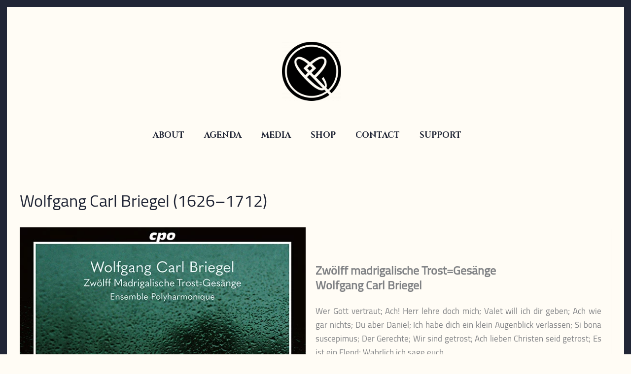

--- FILE ---
content_type: text/css
request_url: https://polyharmonique.eu/EPH-content/cache/wpfc-minified/7c51vk4k/1wrzo.css
body_size: 5882
content:
.wpcf7 .screen-reader-response {
position: absolute;
overflow: hidden;
clip: rect(1px, 1px, 1px, 1px);
clip-path: inset(50%);
height: 1px;
width: 1px;
margin: -1px;
padding: 0;
border: 0;
word-wrap: normal !important;
}
.wpcf7 form .wpcf7-response-output {
margin: 2em 0.5em 1em;
padding: 0.2em 1em;
border: 2px solid #00a0d2; }
.wpcf7 form.init .wpcf7-response-output,
.wpcf7 form.resetting .wpcf7-response-output,
.wpcf7 form.submitting .wpcf7-response-output {
display: none;
}
.wpcf7 form.sent .wpcf7-response-output {
border-color: #46b450; }
.wpcf7 form.failed .wpcf7-response-output,
.wpcf7 form.aborted .wpcf7-response-output {
border-color: #dc3232; }
.wpcf7 form.spam .wpcf7-response-output {
border-color: #f56e28; }
.wpcf7 form.invalid .wpcf7-response-output,
.wpcf7 form.unaccepted .wpcf7-response-output,
.wpcf7 form.payment-required .wpcf7-response-output {
border-color: #ffb900; }
.wpcf7-form-control-wrap {
position: relative;
}
.wpcf7-not-valid-tip {
color: #dc3232; font-size: 1em;
font-weight: normal;
display: block;
}
.use-floating-validation-tip .wpcf7-not-valid-tip {
position: relative;
top: -2ex;
left: 1em;
z-index: 100;
border: 1px solid #dc3232;
background: #fff;
padding: .2em .8em;
width: 24em;
}
.wpcf7-list-item {
display: inline-block;
margin: 0 0 0 1em;
}
.wpcf7-list-item-label::before,
.wpcf7-list-item-label::after {
content: " ";
}
.wpcf7-spinner {
visibility: hidden;
display: inline-block;
background-color: #23282d; opacity: 0.75;
width: 24px;
height: 24px;
border: none;
border-radius: 100%;
padding: 0;
margin: 0 24px;
position: relative;
}
form.submitting .wpcf7-spinner {
visibility: visible;
}
.wpcf7-spinner::before {
content: '';
position: absolute;
background-color: #fbfbfc; top: 4px;
left: 4px;
width: 6px;
height: 6px;
border: none;
border-radius: 100%;
transform-origin: 8px 8px;
animation-name: spin;
animation-duration: 1000ms;
animation-timing-function: linear;
animation-iteration-count: infinite;
}
@media (prefers-reduced-motion: reduce) {
.wpcf7-spinner::before {
animation-name: blink;
animation-duration: 2000ms;
}
}
@keyframes spin {
from {
transform: rotate(0deg);
}
to {
transform: rotate(360deg);
}
}
@keyframes blink {
from {
opacity: 0;
}
50% {
opacity: 1;
}
to {
opacity: 0;
}
}
.wpcf7 [inert] {
opacity: 0.5;
}
.wpcf7 input[type="file"] {
cursor: pointer;
}
.wpcf7 input[type="file"]:disabled {
cursor: default;
}
.wpcf7 .wpcf7-submit:disabled {
cursor: not-allowed;
}
.wpcf7 input[type="url"],
.wpcf7 input[type="email"],
.wpcf7 input[type="tel"] {
direction: ltr;
}
.wpcf7-reflection > output {
display: list-item;
list-style: none;
}
.wpcf7-reflection > output[hidden] {
display: none;
}.wpcf7 form{position:relative}.wpcf7 form>div,.wpcf7 form>p{margin-bottom:1.2em}.wpcf7 .wpcf7-form-control-wrap{width:100%;display:block}.wpcf7 input:not([type=submit]):focus,.wpcf7 select:focus,.wpcf7 textarea:focus{border-color:var(--ast-border-color);outline:0}.wpcf7 input:not([type=submit]),.wpcf7 select,.wpcf7 textarea{width:100%;padding:.75em}.wpcf7 input[type=file]{color:#666;height:auto;border-width:1px;border-style:solid;border-color:var(--ast-border-color);border-radius:2px;background:#fafafa;box-shadow:none;box-sizing:border-box;transition:all .2s linear}.wpcf7 input[type=checkbox],.wpcf7 input[type=radio]{display:inline-block;background:#e9eef2;color:#555;clear:none;cursor:pointer;line-height:0;height:1.2em;margin:-3px 4px 0 0;outline:0;padding:0;border-radius:.2em;text-align:center;vertical-align:middle;width:1.4em;min-width:1.4em;transition:all .2s linear}.fc {
direction: ltr;
text-align: left; }
.fc-rtl {
text-align: right; }
body .fc { font-size: 1em; } .fc-highlight { background: #bce8f1;
opacity: .3; }
.fc-bgevent { background: #8fdf82;
opacity: .3; }
.fc-nonbusiness {  background: #d7d7d7; } .fc button { -moz-box-sizing: border-box;
-webkit-box-sizing: border-box;
box-sizing: border-box; margin: 0;
height: 2.1em;
padding: 0 .6em; font-size: 1em; white-space: nowrap;
cursor: pointer; } .fc button::-moz-focus-inner {
margin: 0;
padding: 0; }
.fc-state-default { border: 1px solid; }
.fc-state-default.fc-corner-left { border-top-left-radius: 4px;
border-bottom-left-radius: 4px; }
.fc-state-default.fc-corner-right { border-top-right-radius: 4px;
border-bottom-right-radius: 4px; } .fc button .fc-icon { position: relative;
top: -0.05em; margin: 0 .2em;
vertical-align: middle; } .fc-state-default {
background-color: #f5f5f5;
background-image: -moz-linear-gradient(top, #ffffff, #e6e6e6);
background-image: -webkit-gradient(linear, 0 0, 0 100%, from(#ffffff), to(#e6e6e6));
background-image: -webkit-linear-gradient(top, #ffffff, #e6e6e6);
background-image: -o-linear-gradient(top, #ffffff, #e6e6e6);
background-image: linear-gradient(to bottom, #ffffff, #e6e6e6);
background-repeat: repeat-x;
border-color: #e6e6e6 #e6e6e6 #bfbfbf;
border-color: rgba(0, 0, 0, 0.1) rgba(0, 0, 0, 0.1) rgba(0, 0, 0, 0.25);
color: #333;
text-shadow: 0 1px 1px rgba(255, 255, 255, 0.75);
box-shadow: inset 0 1px 0 rgba(255, 255, 255, 0.2), 0 1px 2px rgba(0, 0, 0, 0.05); }
.fc-state-hover,
.fc-state-down,
.fc-state-active,
.fc-state-disabled {
color: #333333;
background-color: #e6e6e6; }
.fc-state-hover {
color: #333333;
text-decoration: none;
background-position: 0 -15px;
-webkit-transition: background-position 0.1s linear;
-moz-transition: background-position 0.1s linear;
-o-transition: background-position 0.1s linear;
transition: background-position 0.1s linear; }
.fc-state-down,
.fc-state-active {
background-color: #cccccc;
background-image: none;
box-shadow: inset 0 2px 4px rgba(0, 0, 0, 0.15), 0 1px 2px rgba(0, 0, 0, 0.05); }
.fc-state-disabled {
cursor: default;
background-image: none;
opacity: 0.65;
box-shadow: none; } .fc-button-group {
display: inline-block; } .fc .fc-button-group > * { float: left;
margin: 0 0 0 -1px; }
.fc .fc-button-group > :first-child { margin-left: 0; } .fc-popover {
position: absolute;
box-shadow: 0 2px 6px rgba(0, 0, 0, 0.15); }
.fc-popover .fc-header { padding: 2px 4px; }
.fc-popover .fc-header .fc-title {
margin: 0 2px; }
.fc-popover .fc-header .fc-close {
cursor: pointer; }
.fc-ltr .fc-popover .fc-header .fc-title,
.fc-rtl .fc-popover .fc-header .fc-close {
float: left; }
.fc-rtl .fc-popover .fc-header .fc-title,
.fc-ltr .fc-popover .fc-header .fc-close {
float: right; } .fc-divider {
border-style: solid;
border-width: 1px; }
hr.fc-divider {
height: 0;
margin: 0;
padding: 0 0 2px; border-width: 1px 0; }
.fc-clear {
clear: both; }
.fc-bg,
.fc-bgevent-skeleton,
.fc-highlight-skeleton,
.fc-helper-skeleton { position: absolute;
top: 0;
left: 0;
right: 0; }
.fc-bg {
bottom: 0; }
.fc-bg table {
height: 100%; } .fc table {
width: 100%;
box-sizing: border-box; table-layout: fixed;
border-collapse: collapse;
border-spacing: 0;
font-size: 1em; }
.fc th {
text-align: center; }
.fc th,
.fc td {
border-style: solid;
border-width: 1px;
padding: 0;
vertical-align: top; }
.fc td.fc-today {
border-style: double; } a[data-goto] {
cursor: pointer; }
a[data-goto]:hover {
text-decoration: underline; } .fc .fc-row {  border-style: solid;
border-width: 0; }
.fc-row table { border-left: 0 hidden transparent;
border-right: 0 hidden transparent; border-bottom: 0 hidden transparent; }
.fc-row:first-child table {
border-top: 0 hidden transparent; } .fc-row {
position: relative; }
.fc-row .fc-bg {
z-index: 1; } .fc-row .fc-bgevent-skeleton,
.fc-row .fc-highlight-skeleton {
bottom: 0; }
.fc-row .fc-bgevent-skeleton table,
.fc-row .fc-highlight-skeleton table {
height: 100%; }
.fc-row .fc-highlight-skeleton td,
.fc-row .fc-bgevent-skeleton td {
border-color: transparent; }
.fc-row .fc-bgevent-skeleton {
z-index: 2; }
.fc-row .fc-highlight-skeleton {
z-index: 3; } .fc-row .fc-content-skeleton {
position: relative;
z-index: 4;
padding-bottom: 2px; }
.fc-row .fc-helper-skeleton {
z-index: 5; }
.fc .fc-row .fc-content-skeleton table,
.fc .fc-row .fc-content-skeleton td,
.fc .fc-row .fc-helper-skeleton td {  background: none; border-color: transparent; }
.fc-row .fc-content-skeleton td,
.fc-row .fc-helper-skeleton td { border-bottom: 0; }
.fc-row .fc-content-skeleton tbody td,
.fc-row .fc-helper-skeleton tbody td { border-top: 0; } .fc-scroller {
-webkit-overflow-scrolling: touch; } .fc-scroller > .fc-day-grid,
.fc-scroller > .fc-time-grid {
position: relative; width: 100%; } .fc-event {
position: relative; display: block; font-size: .85em;
line-height: 1.3;
border-radius: 3px;
border: 1px solid #3a87ad; }
.fc-event,
.fc-event-dot {
background-color: #3a87ad; }
.fc-event,
.fc-event:hover {
color: #fff; text-decoration: none; }
.fc-event[href],
.fc-event.fc-draggable {
cursor: pointer; }
.fc-not-allowed,
.fc-not-allowed .fc-event { cursor: not-allowed; }
.fc-event .fc-bg { z-index: 1;
background: #fff;
opacity: .25; }
.fc-event .fc-content {
position: relative;
z-index: 2; } .fc-event .fc-resizer {
position: absolute;
z-index: 4; } .fc-event .fc-resizer {
display: none; }
.fc-event.fc-allow-mouse-resize .fc-resizer,
.fc-event.fc-selected .fc-resizer { display: block; } .fc-event.fc-selected .fc-resizer:before { content: "";
position: absolute;
z-index: 9999; top: 50%;
left: 50%;
width: 40px;
height: 40px;
margin-left: -20px;
margin-top: -20px; } .fc-event.fc-selected {
z-index: 9999 !important; box-shadow: 0 2px 5px rgba(0, 0, 0, 0.2); }
.fc-event.fc-selected.fc-dragging {
box-shadow: 0 2px 7px rgba(0, 0, 0, 0.3); }  .fc-h-event.fc-selected:before {
content: "";
position: absolute;
z-index: 3; top: -10px;
bottom: -10px;
left: 0;
right: 0; } .fc-ltr .fc-h-event.fc-not-start,
.fc-rtl .fc-h-event.fc-not-end {
margin-left: 0;
border-left-width: 0;
padding-left: 1px; border-top-left-radius: 0;
border-bottom-left-radius: 0; }
.fc-ltr .fc-h-event.fc-not-end,
.fc-rtl .fc-h-event.fc-not-start {
margin-right: 0;
border-right-width: 0;
padding-right: 1px; border-top-right-radius: 0;
border-bottom-right-radius: 0; }  .fc-ltr .fc-h-event .fc-start-resizer,
.fc-rtl .fc-h-event .fc-end-resizer {
cursor: w-resize;
left: -1px; } .fc-ltr .fc-h-event .fc-end-resizer,
.fc-rtl .fc-h-event .fc-start-resizer {
cursor: e-resize;
right: -1px; } .fc-h-event.fc-allow-mouse-resize .fc-resizer {
width: 7px;
top: -1px; bottom: -1px; } .fc-h-event.fc-selected .fc-resizer { border-radius: 4px;
border-width: 1px;
width: 6px;
height: 6px;
border-style: solid;
border-color: inherit;
background: #fff; top: 50%;
margin-top: -4px; } .fc-ltr .fc-h-event.fc-selected .fc-start-resizer,
.fc-rtl .fc-h-event.fc-selected .fc-end-resizer {
margin-left: -4px; } .fc-ltr .fc-h-event.fc-selected .fc-end-resizer,
.fc-rtl .fc-h-event.fc-selected .fc-start-resizer {
margin-right: -4px; } .fc-day-grid-event {
margin: 1px 2px 0; padding: 0 1px; }
tr:first-child > td > .fc-day-grid-event {
margin-top: 2px; }
.fc-day-grid-event.fc-selected:after {
content: "";
position: absolute;
z-index: 1;  top: -1px;
right: -1px;
bottom: -1px;
left: -1px; background: #000;
opacity: .25; }
.fc-day-grid-event .fc-content { white-space: nowrap;
overflow: hidden; }
.fc-day-grid-event .fc-time {
font-weight: bold; }  .fc-ltr .fc-day-grid-event.fc-allow-mouse-resize .fc-start-resizer,
.fc-rtl .fc-day-grid-event.fc-allow-mouse-resize .fc-end-resizer {
margin-left: -2px; } .fc-ltr .fc-day-grid-event.fc-allow-mouse-resize .fc-end-resizer,
.fc-rtl .fc-day-grid-event.fc-allow-mouse-resize .fc-start-resizer {
margin-right: -2px; }  a.fc-more {
margin: 1px 3px;
font-size: .85em;
cursor: pointer;
text-decoration: none; }
a.fc-more:hover {
text-decoration: underline; }
.fc-limited { display: none; } .fc-day-grid .fc-row {
z-index: 1; }
.fc-more-popover {
z-index: 2;
width: 220px; }
.fc-more-popover .fc-event-container {
padding: 10px; } .fc-now-indicator {
position: absolute;
border: 0 solid red; } .fc-unselectable {
-webkit-user-select: none;
-khtml-user-select: none;
-moz-user-select: none;
-ms-user-select: none;
user-select: none;
-webkit-touch-callout: none;
-webkit-tap-highlight-color: rgba(0, 0, 0, 0); }  .fc-unthemed th,
.fc-unthemed td,
.fc-unthemed thead,
.fc-unthemed tbody,
.fc-unthemed .fc-divider,
.fc-unthemed .fc-row,
.fc-unthemed .fc-content,
.fc-unthemed .fc-popover,
.fc-unthemed .fc-list-view,
.fc-unthemed .fc-list-heading td {
border-color: #ddd; }
.fc-unthemed .fc-popover {
background-color: #fff; }
.fc-unthemed .fc-divider,
.fc-unthemed .fc-popover .fc-header,
.fc-unthemed .fc-list-heading td {
background: #eee; }
.fc-unthemed .fc-popover .fc-header .fc-close {
color: #666; }
.fc-unthemed td.fc-today {
background: #fcf8e3; }
.fc-unthemed .fc-disabled-day {
background: #d7d7d7;
opacity: .3; } .fc-icon {
display: inline-block;
height: 1em;
line-height: 1em;
font-size: 1em;
text-align: center;
overflow: hidden;
font-family: "Courier New", Courier, monospace; -webkit-touch-callout: none;
-webkit-user-select: none;
-khtml-user-select: none;
-moz-user-select: none;
-ms-user-select: none;
user-select: none; } .fc-icon:after {
position: relative; }
.fc-icon-left-single-arrow:after {
content: "\2039";
font-weight: bold;
font-size: 200%;
top: -7%; }
.fc-icon-right-single-arrow:after {
content: "\203A";
font-weight: bold;
font-size: 200%;
top: -7%; }
.fc-icon-left-double-arrow:after {
content: "\AB";
font-size: 160%;
top: -7%; }
.fc-icon-right-double-arrow:after {
content: "\BB";
font-size: 160%;
top: -7%; }
.fc-icon-left-triangle:after {
content: "\25C4";
font-size: 125%;
top: 3%; }
.fc-icon-right-triangle:after {
content: "\25BA";
font-size: 125%;
top: 3%; }
.fc-icon-down-triangle:after {
content: "\25BC";
font-size: 125%;
top: 2%; }
.fc-icon-x:after {
content: "\D7";
font-size: 200%;
top: 6%; } .fc-unthemed .fc-popover {
border-width: 1px;
border-style: solid; }
.fc-unthemed .fc-popover .fc-header .fc-close {
font-size: .9em;
margin-top: 2px; } .fc-unthemed .fc-list-item:hover td {
background-color: #f5f5f5; } .ui-widget .fc-disabled-day {
background-image: none; } .fc-popover > .ui-widget-header + .ui-widget-content {
border-top: 0; } .ui-widget .fc-event { color: #fff; text-decoration: none;  font-weight: normal; } .ui-widget td.fc-axis {
font-weight: normal; } .fc-time-grid .fc-slats .ui-widget-content {
background: none; }
.fc.fc-bootstrap3 a {
text-decoration: none; }
.fc.fc-bootstrap3 a[data-goto]:hover {
text-decoration: underline; }
.fc-bootstrap3 hr.fc-divider {
border-color: inherit; }
.fc-bootstrap3 .fc-today.alert {
border-radius: 0; } .fc-bootstrap3 .fc-popover .panel-body {
padding: 0; } .fc-bootstrap3 .fc-time-grid .fc-slats table { background: none; }
.fc.fc-bootstrap4 a {
text-decoration: none; }
.fc.fc-bootstrap4 a[data-goto]:hover {
text-decoration: underline; }
.fc-bootstrap4 hr.fc-divider {
border-color: inherit; }
.fc-bootstrap4 .fc-today.alert {
border-radius: 0; }
.fc-bootstrap4 a.fc-event:not([href]):not([tabindex]) {
color: #fff; }
.fc-bootstrap4 .fc-popover.card {
position: absolute; } .fc-bootstrap4 .fc-popover .card-body {
padding: 0; } .fc-bootstrap4 .fc-time-grid .fc-slats table { background: none; } .fc-toolbar {
text-align: center; }
.fc-toolbar.fc-header-toolbar {
margin-bottom: 1em; }
.fc-toolbar.fc-footer-toolbar {
margin-top: 1em; }
.fc-toolbar .fc-left {
float: left; }
.fc-toolbar .fc-right {
float: right; }
.fc-toolbar .fc-center {
display: inline-block; } .fc .fc-toolbar > * > * { float: left;
margin-left: .75em; } .fc .fc-toolbar > * > :first-child { margin-left: 0; } .fc-toolbar h2 {
margin: 0; } .fc-toolbar button {
position: relative; }
.fc-toolbar .fc-state-hover,
.fc-toolbar .ui-state-hover {
z-index: 2; }
.fc-toolbar .fc-state-down {
z-index: 3; }
.fc-toolbar .fc-state-active,
.fc-toolbar .ui-state-active {
z-index: 4; }
.fc-toolbar button:focus {
z-index: 5; }   .fc-view-container *,
.fc-view-container *:before,
.fc-view-container *:after {
-webkit-box-sizing: content-box;
-moz-box-sizing: content-box;
box-sizing: content-box; }
.fc-view,
.fc-view > table { position: relative;
z-index: 1; }  .fc-basicWeek-view .fc-content-skeleton,
.fc-basicDay-view .fc-content-skeleton { padding-bottom: 1em; }
.fc-basic-view .fc-body .fc-row {
min-height: 4em; } .fc-row.fc-rigid {
overflow: hidden; }
.fc-row.fc-rigid .fc-content-skeleton {
position: absolute;
top: 0;
left: 0;
right: 0; } .fc-day-top.fc-other-month {
opacity: 0.3; }
.fc-basic-view .fc-week-number,
.fc-basic-view .fc-day-number {
padding: 2px; }
.fc-basic-view th.fc-week-number,
.fc-basic-view th.fc-day-number {
padding: 0 2px; }
.fc-ltr .fc-basic-view .fc-day-top .fc-day-number {
float: right; }
.fc-rtl .fc-basic-view .fc-day-top .fc-day-number {
float: left; }
.fc-ltr .fc-basic-view .fc-day-top .fc-week-number {
float: left;
border-radius: 0 0 3px 0; }
.fc-rtl .fc-basic-view .fc-day-top .fc-week-number {
float: right;
border-radius: 0 0 0 3px; }
.fc-basic-view .fc-day-top .fc-week-number {
min-width: 1.5em;
text-align: center;
background-color: #f2f2f2;
color: #808080; } .fc-basic-view td.fc-week-number {
text-align: center; }
.fc-basic-view td.fc-week-number > * { display: inline-block;
min-width: 1.25em; } .fc-agenda-view .fc-day-grid {
position: relative;
z-index: 2; }
.fc-agenda-view .fc-day-grid .fc-row {
min-height: 3em; }
.fc-agenda-view .fc-day-grid .fc-row .fc-content-skeleton {
padding-bottom: 1em; } .fc .fc-axis { vertical-align: middle;
padding: 0 4px;
white-space: nowrap; }
.fc-ltr .fc-axis {
text-align: right; }
.fc-rtl .fc-axis {
text-align: left; } .fc-time-grid-container,
.fc-time-grid { position: relative;
z-index: 1; }
.fc-time-grid {
min-height: 100%; }
.fc-time-grid table { border: 0 hidden transparent; }
.fc-time-grid > .fc-bg {
z-index: 1; }
.fc-time-grid .fc-slats,
.fc-time-grid > hr { position: relative;
z-index: 2; }
.fc-time-grid .fc-content-col {
position: relative; }
.fc-time-grid .fc-content-skeleton {
position: absolute;
z-index: 3;
top: 0;
left: 0;
right: 0; } .fc-time-grid .fc-business-container {
position: relative;
z-index: 1; }
.fc-time-grid .fc-bgevent-container {
position: relative;
z-index: 2; }
.fc-time-grid .fc-highlight-container {
position: relative;
z-index: 3; }
.fc-time-grid .fc-event-container {
position: relative;
z-index: 4; }
.fc-time-grid .fc-now-indicator-line {
z-index: 5; }
.fc-time-grid .fc-helper-container { position: relative;
z-index: 6; } .fc-time-grid .fc-slats td {
height: 1.5em;
border-bottom: 0; }
.fc-time-grid .fc-slats .fc-minor td {
border-top-style: dotted; } .fc-time-grid .fc-highlight-container { position: relative; }
.fc-time-grid .fc-highlight {
position: absolute;
left: 0;
right: 0; } .fc-ltr .fc-time-grid .fc-event-container { margin: 0 2.5% 0 2px; }
.fc-rtl .fc-time-grid .fc-event-container { margin: 0 2px 0 2.5%; }
.fc-time-grid .fc-event,
.fc-time-grid .fc-bgevent {
position: absolute;
z-index: 1; }
.fc-time-grid .fc-bgevent { left: 0;
right: 0; } .fc-v-event.fc-not-start {  border-top-width: 0;
padding-top: 1px; border-top-left-radius: 0;
border-top-right-radius: 0; }
.fc-v-event.fc-not-end { border-bottom-width: 0;
padding-bottom: 1px; border-bottom-left-radius: 0;
border-bottom-right-radius: 0; } .fc-time-grid-event {
overflow: hidden; }
.fc-time-grid-event.fc-selected {  overflow: visible; }
.fc-time-grid-event.fc-selected .fc-bg {
display: none; }
.fc-time-grid-event .fc-content {
overflow: hidden; }
.fc-time-grid-event .fc-time,
.fc-time-grid-event .fc-title {
padding: 0 1px; }
.fc-time-grid-event .fc-time {
font-size: .85em;
white-space: nowrap; } .fc-time-grid-event.fc-short .fc-content { white-space: nowrap; }
.fc-time-grid-event.fc-short .fc-time,
.fc-time-grid-event.fc-short .fc-title { display: inline-block;
vertical-align: top; }
.fc-time-grid-event.fc-short .fc-time span {
display: none; }
.fc-time-grid-event.fc-short .fc-time:before {
content: attr(data-start); }
.fc-time-grid-event.fc-short .fc-time:after {
content: "\A0-\A0"; }
.fc-time-grid-event.fc-short .fc-title {
font-size: .85em; padding: 0; } .fc-time-grid-event.fc-allow-mouse-resize .fc-resizer {
left: 0;
right: 0;
bottom: 0;
height: 8px;
overflow: hidden;
line-height: 8px;
font-size: 11px;
font-family: monospace;
text-align: center;
cursor: s-resize; }
.fc-time-grid-event.fc-allow-mouse-resize .fc-resizer:after {
content: "="; } .fc-time-grid-event.fc-selected .fc-resizer { border-radius: 5px;
border-width: 1px;
width: 8px;
height: 8px;
border-style: solid;
border-color: inherit;
background: #fff; left: 50%;
margin-left: -5px; bottom: -5px; } .fc-time-grid .fc-now-indicator-line {
border-top-width: 1px;
left: 0;
right: 0; } .fc-time-grid .fc-now-indicator-arrow {
margin-top: -5px; }
.fc-ltr .fc-time-grid .fc-now-indicator-arrow {
left: 0; border-width: 5px 0 5px 6px;
border-top-color: transparent;
border-bottom-color: transparent; }
.fc-rtl .fc-time-grid .fc-now-indicator-arrow {
right: 0; border-width: 5px 6px 5px 0;
border-top-color: transparent;
border-bottom-color: transparent; }  .fc-event-dot {
display: inline-block;
width: 10px;
height: 10px;
border-radius: 5px; } .fc-rtl .fc-list-view {
direction: rtl; }
.fc-list-view {
border-width: 1px;
border-style: solid; } .fc .fc-list-table {
table-layout: auto; }
.fc-list-table td {
border-width: 1px 0 0;
padding: 8px 14px; }
.fc-list-table tr:first-child td {
border-top-width: 0; } .fc-list-heading {
border-bottom-width: 1px; }
.fc-list-heading td {
font-weight: bold; }
.fc-ltr .fc-list-heading-main {
float: left; }
.fc-ltr .fc-list-heading-alt {
float: right; }
.fc-rtl .fc-list-heading-main {
float: right; }
.fc-rtl .fc-list-heading-alt {
float: left; } .fc-list-item.fc-has-url {
cursor: pointer; }
.fc-list-item-marker,
.fc-list-item-time {
white-space: nowrap;
width: 1px; } .fc-ltr .fc-list-item-marker {
padding-right: 0; }
.fc-rtl .fc-list-item-marker {
padding-left: 0; }
.fc-list-item-title a { text-decoration: none;
color: inherit; }
.fc-list-item-title a[href]:hover { text-decoration: underline; } .fc-list-empty-wrap2 {
position: absolute;
top: 0;
left: 0;
right: 0;
bottom: 0; }
.fc-list-empty-wrap1 {
width: 100%;
height: 100%;
display: table; }
.fc-list-empty {
display: table-cell;
vertical-align: middle;
text-align: center; }
.fc-unthemed .fc-list-empty { background-color: #eee; }

--- FILE ---
content_type: text/css
request_url: https://polyharmonique.eu/EPH-content/cache/wpfc-minified/g5ng5kry/1wrzn.css
body_size: 26299
content:
@charset "UTF-8";
.fc table {
margin:0 !important; 
}
.fc-toolbar h2 {
font-size: 16px !important;
margin: 7px 0 0 0 !important
}
.fooevents-calendar-list .fooevents-calendar-list-item {
margin-bottom: 20px;
}
.fooevents-calendar-list .fooevents-calendar-list-item .fooevents-calendar-list-thumb {
float: left;
display: block;
width: 200px;
height: auto;
margin:5px 20px 20px 0
}
.fooevents-calendar-clearfix {
clear: both
}
.widget_fooevents_calendar_widget .fooevents-calendar-list .fooevents-calendar-list-item .fooevents-calendar-list-thumb {
float: left;
display: block;
width: 100%;
height: auto;
margin:0 0 20px 0
}

.owl-carousel .animated{-webkit-animation-duration:1000ms;animation-duration:1000ms;-webkit-animation-fill-mode:both;animation-fill-mode:both}.owl-carousel .owl-animated-in{z-index:0}.owl-carousel .owl-animated-out{z-index:1}.owl-carousel .fadeOut{-webkit-animation-name:fadeOut;animation-name:fadeOut}@-webkit-keyframes fadeOut{0%{opacity:1}100%{opacity:0}}@keyframes fadeOut{0%{opacity:1}100%{opacity:0}}.owl-height{-webkit-transition:height 500ms ease-in-out;-moz-transition:height 500ms ease-in-out;-ms-transition:height 500ms ease-in-out;-o-transition:height 500ms ease-in-out;transition:height 500ms ease-in-out}.owl-carousel{display:none;width:100%;-webkit-tap-highlight-color:transparent;position:relative;z-index:1}.owl-carousel .owl-stage{position:relative;-ms-touch-action:pan-Y}.owl-carousel .owl-stage:after{content:".";display:block;clear:both;visibility:hidden;line-height:0;height:0}.owl-carousel .owl-stage-outer{position:relative;overflow:hidden;-webkit-transform:translate3d(0px,0,0)}.owl-carousel .owl-item{position:relative;min-height:1px;float:left;-webkit-backface-visibility:hidden;-webkit-tap-highlight-color:transparent;-webkit-touch-callout:none}.owl-carousel .owl-item img{display:block;width:100%;-webkit-transform-style:preserve-3d}.owl-carousel .owl-dots.disabled,.owl-carousel .owl-nav.disabled{display:none}.owl-carousel .owl-dot,.owl-carousel .owl-nav .owl-next,.owl-carousel .owl-nav .owl-prev{cursor:pointer;cursor:hand;-webkit-user-select:none;-khtml-user-select:none;-moz-user-select:none;-ms-user-select:none;user-select:none}.owl-carousel.owl-loaded{display:block}.owl-carousel.owl-loading{opacity:0;display:block}.owl-carousel.owl-hidden{opacity:0}.owl-carousel.owl-refresh .owl-item{display:none}.owl-carousel.owl-drag .owl-item{-webkit-user-select:none;-moz-user-select:none;-ms-user-select:none;user-select:none}.owl-carousel.owl-grab{cursor:move;cursor:-webkit-grab;cursor:-o-grab;cursor:-ms-grab;cursor:grab}.owl-carousel.owl-rtl{direction:rtl}.owl-carousel.owl-rtl .owl-item{float:right}.no-js .owl-carousel{display:block}.owl-carousel .owl-item .owl-lazy{opacity:0;-webkit-transition:opacity 400ms ease;-moz-transition:opacity 400ms ease;-ms-transition:opacity 400ms ease;-o-transition:opacity 400ms ease;transition:opacity 400ms ease}.owl-carousel .owl-item img{transform-style:preserve-3d}.owl-carousel .owl-video-wrapper{position:relative;height:100%;background:#000}.owl-carousel .owl-video-play-icon{position:absolute;height:80px;width:80px;left:50%;top:50%;margin-left:-40px;margin-top:-40px;background:url(//polyharmonique.eu/EPH-content/plugins/weekly-class/assets/libs/owlcarousel/css/owl.video.play.png) no-repeat;cursor:pointer;z-index:1;-webkit-backface-visibility:hidden;-webkit-transition:scale 100ms ease;-moz-transition:scale 100ms ease;-ms-transition:scale 100ms ease;-o-transition:scale 100ms ease;transition:scale 100ms ease}.owl-carousel .owl-video-play-icon:hover{-webkit-transition:scale(1.3,1.3);-moz-transition:scale(1.3,1.3);-ms-transition:scale(1.3,1.3);-o-transition:scale(1.3,1.3);transition:scale(1.3,1.3)}.owl-carousel .owl-video-playing .owl-video-play-icon,.owl-carousel .owl-video-playing .owl-video-tn{display:none}.owl-carousel .owl-video-tn{opacity:0;height:100%;background-position:center center;background-repeat:no-repeat;-webkit-background-size:contain;-moz-background-size:contain;-o-background-size:contain;background-size:contain;-webkit-transition:opacity 400ms ease;-moz-transition:opacity 400ms ease;-ms-transition:opacity 400ms ease;-o-transition:opacity 400ms ease;transition:opacity 400ms ease}.owl-carousel .owl-video-frame{position:relative;z-index:1;height:100%;width:100%}
.owl-theme .owl-nav{margin-top:10px;text-align:center;-webkit-tap-highlight-color:transparent}.owl-theme .owl-nav [class*=owl-]{color:#FFF;font-size:14px;margin:5px;padding:4px 7px;background:#D6D6D6;display:inline-block;cursor:pointer;-webkit-border-radius:3px;-moz-border-radius:3px;border-radius:3px}.owl-theme .owl-nav [class*=owl-]:hover{background:#869791;color:#FFF;text-decoration:none}.owl-theme .owl-nav .disabled{opacity:.5;cursor:default}.owl-theme .owl-nav.disabled+.owl-dots{margin-top:10px}.owl-theme .owl-dots{text-align:center;-webkit-tap-highlight-color:transparent}.owl-theme .owl-dots .owl-dot{display:inline-block;zoom:1;*display:inline}.owl-theme .owl-dots .owl-dot span{width:10px;height:10px;margin:5px 7px;background:#D6D6D6;display:block;-webkit-backface-visibility:visible;-webkit-transition:opacity 200ms ease;-moz-transition:opacity 200ms ease;-ms-transition:opacity 200ms ease;-o-transition:opacity 200ms ease;transition:opacity 200ms ease;-webkit-border-radius:30px;-moz-border-radius:30px;border-radius:30px}.owl-theme .owl-dots .owl-dot.active span,.owl-theme .owl-dots .owl-dot:hover span{background:#869791}
.ladda-button{position:relative}.ladda-button .ladda-spinner{position:absolute;z-index:2;display:inline-block;width:32px;height:32px;top:50%;margin-top:0;opacity:0;pointer-events:none}.ladda-button .ladda-label{position:relative;z-index:3}.ladda-button .ladda-progress{position:absolute;width:0;height:100%;left:0;top:0;background:rgba(0,0,0,0.2);visibility:hidden;opacity:0;-webkit-transition:0.1s linear all !important;-moz-transition:0.1s linear all !important;-ms-transition:0.1s linear all !important;-o-transition:0.1s linear all !important;transition:0.1s linear all !important}.ladda-button[data-loading] .ladda-progress{opacity:1;visibility:visible}.ladda-button,.ladda-button .ladda-spinner,.ladda-button .ladda-label{-webkit-transition:0.3s cubic-bezier(0.175, 0.885, 0.32, 1.275) all !important;-moz-transition:0.3s cubic-bezier(0.175, 0.885, 0.32, 1.275) all !important;-ms-transition:0.3s cubic-bezier(0.175, 0.885, 0.32, 1.275) all !important;-o-transition:0.3s cubic-bezier(0.175, 0.885, 0.32, 1.275) all !important;transition:0.3s cubic-bezier(0.175, 0.885, 0.32, 1.275) all !important}.ladda-button[data-style=zoom-in],.ladda-button[data-style=zoom-in] .ladda-spinner,.ladda-button[data-style=zoom-in] .ladda-label,.ladda-button[data-style=zoom-out],.ladda-button[data-style=zoom-out] .ladda-spinner,.ladda-button[data-style=zoom-out] .ladda-label{-webkit-transition:0.3s ease all !important;-moz-transition:0.3s ease all !important;-ms-transition:0.3s ease all !important;-o-transition:0.3s ease all !important;transition:0.3s ease all !important}.ladda-button[data-style=expand-right] .ladda-spinner{right:-6px}.ladda-button[data-style=expand-right][data-size="s"] .ladda-spinner,.ladda-button[data-style=expand-right][data-size="xs"] .ladda-spinner{right:-12px}.ladda-button[data-style=expand-right][data-loading]{padding-right:56px}.ladda-button[data-style=expand-right][data-loading] .ladda-spinner{opacity:1}.ladda-button[data-style=expand-right][data-loading][data-size="s"],.ladda-button[data-style=expand-right][data-loading][data-size="xs"]{padding-right:40px}.ladda-button[data-style=expand-left] .ladda-spinner{left:26px}.ladda-button[data-style=expand-left][data-size="s"] .ladda-spinner,.ladda-button[data-style=expand-left][data-size="xs"] .ladda-spinner{left:4px}.ladda-button[data-style=expand-left][data-loading]{padding-left:56px}.ladda-button[data-style=expand-left][data-loading] .ladda-spinner{opacity:1}.ladda-button[data-style=expand-left][data-loading][data-size="s"],.ladda-button[data-style=expand-left][data-loading][data-size="xs"]{padding-left:40px}.ladda-button[data-style=expand-up]{overflow:hidden}.ladda-button[data-style=expand-up] .ladda-spinner{top:-32px;left:50%;margin-left:0}.ladda-button[data-style=expand-up][data-loading]{padding-top:54px}.ladda-button[data-style=expand-up][data-loading] .ladda-spinner{opacity:1;top:26px;margin-top:0}.ladda-button[data-style=expand-up][data-loading][data-size="s"],.ladda-button[data-style=expand-up][data-loading][data-size="xs"]{padding-top:32px}.ladda-button[data-style=expand-up][data-loading][data-size="s"] .ladda-spinner,.ladda-button[data-style=expand-up][data-loading][data-size="xs"] .ladda-spinner{top:4px}.ladda-button[data-style=expand-down]{overflow:hidden}.ladda-button[data-style=expand-down] .ladda-spinner{top:62px;left:50%;margin-left:0}.ladda-button[data-style=expand-down][data-size="s"] .ladda-spinner,.ladda-button[data-style=expand-down][data-size="xs"] .ladda-spinner{top:40px}.ladda-button[data-style=expand-down][data-loading]{padding-bottom:54px}.ladda-button[data-style=expand-down][data-loading] .ladda-spinner{opacity:1}.ladda-button[data-style=expand-down][data-loading][data-size="s"],.ladda-button[data-style=expand-down][data-loading][data-size="xs"]{padding-bottom:32px}.ladda-button[data-style=slide-left]{overflow:hidden}.ladda-button[data-style=slide-left] .ladda-label{position:relative}.ladda-button[data-style=slide-left] .ladda-spinner{left:100%;margin-left:0}.ladda-button[data-style=slide-left][data-loading] .ladda-label{opacity:0;left:-100%}.ladda-button[data-style=slide-left][data-loading] .ladda-spinner{opacity:1;left:50%}.ladda-button[data-style=slide-right]{overflow:hidden}.ladda-button[data-style=slide-right] .ladda-label{position:relative}.ladda-button[data-style=slide-right] .ladda-spinner{right:100%;margin-left:0;left:16px}.ladda-button[data-style=slide-right][data-loading] .ladda-label{opacity:0;left:100%}.ladda-button[data-style=slide-right][data-loading] .ladda-spinner{opacity:1;left:50%}.ladda-button[data-style=slide-up]{overflow:hidden}.ladda-button[data-style=slide-up] .ladda-label{position:relative}.ladda-button[data-style=slide-up] .ladda-spinner{left:50%;margin-left:0;margin-top:1em}.ladda-button[data-style=slide-up][data-loading] .ladda-label{opacity:0;top:-1em}.ladda-button[data-style=slide-up][data-loading] .ladda-spinner{opacity:1;margin-top:0}.ladda-button[data-style=slide-down]{overflow:hidden}.ladda-button[data-style=slide-down] .ladda-label{position:relative}.ladda-button[data-style=slide-down] .ladda-spinner{left:50%;margin-left:0;margin-top:-2em}.ladda-button[data-style=slide-down][data-loading] .ladda-label{opacity:0;top:1em}.ladda-button[data-style=slide-down][data-loading] .ladda-spinner{opacity:1;margin-top:0}.ladda-button[data-style=zoom-out]{overflow:hidden}.ladda-button[data-style=zoom-out] .ladda-spinner{left:50%;margin-left:32px;-webkit-transform:scale(2.5);-moz-transform:scale(2.5);-ms-transform:scale(2.5);-o-transform:scale(2.5);transform:scale(2.5)}.ladda-button[data-style=zoom-out] .ladda-label{position:relative;display:inline-block}.ladda-button[data-style=zoom-out][data-loading] .ladda-label{opacity:0;-webkit-transform:scale(0.5);-moz-transform:scale(0.5);-ms-transform:scale(0.5);-o-transform:scale(0.5);transform:scale(0.5)}.ladda-button[data-style=zoom-out][data-loading] .ladda-spinner{opacity:1;margin-left:0;-webkit-transform:none;-moz-transform:none;-ms-transform:none;-o-transform:none;transform:none}.ladda-button[data-style=zoom-in]{overflow:hidden}.ladda-button[data-style=zoom-in] .ladda-spinner{left:50%;margin-left:-16px;-webkit-transform:scale(0.2);-moz-transform:scale(0.2);-ms-transform:scale(0.2);-o-transform:scale(0.2);transform:scale(0.2)}.ladda-button[data-style=zoom-in] .ladda-label{position:relative;display:inline-block}.ladda-button[data-style=zoom-in][data-loading] .ladda-label{opacity:0;-webkit-transform:scale(2.2);-moz-transform:scale(2.2);-ms-transform:scale(2.2);-o-transform:scale(2.2);transform:scale(2.2)}.ladda-button[data-style=zoom-in][data-loading] .ladda-spinner{opacity:1;margin-left:0;-webkit-transform:none;-moz-transform:none;-ms-transform:none;-o-transform:none;transform:none}.ladda-button[data-style=contract]{overflow:hidden;width:100px}.ladda-button[data-style=contract] .ladda-spinner{left:50%;margin-left:0}.ladda-button[data-style=contract][data-loading]{border-radius:50%;width:52px}.ladda-button[data-style=contract][data-loading] .ladda-label{opacity:0}.ladda-button[data-style=contract][data-loading] .ladda-spinner{opacity:1}.ladda-button[data-style=contract-overlay]{overflow:hidden;width:100px;box-shadow:0px 0px 0px 2000px transparent}.ladda-button[data-style=contract-overlay] .ladda-spinner{left:50%;margin-left:0}.ladda-button[data-style=contract-overlay][data-loading]{border-radius:50%;width:52px;box-shadow:0px 0px 0px 2000px rgba(0,0,0,0.8)}.ladda-button[data-style=contract-overlay][data-loading] .ladda-label{opacity:0}.ladda-button[data-style=contract-overlay][data-loading] .ladda-spinner{opacity:1}
@font-face {
font-family: 'themify';
src:url(//polyharmonique.eu/EPH-content/plugins/weekly-class/assets/libs/themify/fonts/themify.eot);
src:url(//polyharmonique.eu/EPH-content/plugins/weekly-class/assets/libs/themify/fonts/themify.eot) format('embedded-opentype'),
url(//polyharmonique.eu/EPH-content/plugins/weekly-class/assets/libs/themify/fonts/themify.woff) format('woff'),
url(//polyharmonique.eu/EPH-content/plugins/weekly-class/assets/libs/themify/fonts/themify.ttf) format('truetype'),
url(//polyharmonique.eu/EPH-content/plugins/weekly-class/assets/libs/themify/fonts/themify.svg) format('svg');
font-weight: normal;
font-style: normal;
}
[class^="ti-"], [class*=" ti-"] {
font-family: 'themify';
speak: none;
font-style: normal;
font-weight: normal;
font-variant: normal;
text-transform: none;
line-height: 1; -webkit-font-smoothing: antialiased;
-moz-osx-font-smoothing: grayscale;
}
.ti-wand:before {
content: "\e600";
}
.ti-volume:before {
content: "\e601";
}
.ti-user:before {
content: "\e602";
}
.ti-unlock:before {
content: "\e603";
}
.ti-unlink:before {
content: "\e604";
}
.ti-trash:before {
content: "\e605";
}
.ti-thought:before {
content: "\e606";
}
.ti-target:before {
content: "\e607";
}
.ti-tag:before {
content: "\e608";
}
.ti-tablet:before {
content: "\e609";
}
.ti-star:before {
content: "\e60a";
}
.ti-spray:before {
content: "\e60b";
}
.ti-signal:before {
content: "\e60c";
}
.ti-shopping-cart:before {
content: "\e60d";
}
.ti-shopping-cart-full:before {
content: "\e60e";
}
.ti-settings:before {
content: "\e60f";
}
.ti-search:before {
content: "\e610";
}
.ti-zoom-in:before {
content: "\e611";
}
.ti-zoom-out:before {
content: "\e612";
}
.ti-cut:before {
content: "\e613";
}
.ti-ruler:before {
content: "\e614";
}
.ti-ruler-pencil:before {
content: "\e615";
}
.ti-ruler-alt:before {
content: "\e616";
}
.ti-bookmark:before {
content: "\e617";
}
.ti-bookmark-alt:before {
content: "\e618";
}
.ti-reload:before {
content: "\e619";
}
.ti-plus:before {
content: "\e61a";
}
.ti-pin:before {
content: "\e61b";
}
.ti-pencil:before {
content: "\e61c";
}
.ti-pencil-alt:before {
content: "\e61d";
}
.ti-paint-roller:before {
content: "\e61e";
}
.ti-paint-bucket:before {
content: "\e61f";
}
.ti-na:before {
content: "\e620";
}
.ti-mobile:before {
content: "\e621";
}
.ti-minus:before {
content: "\e622";
}
.ti-medall:before {
content: "\e623";
}
.ti-medall-alt:before {
content: "\e624";
}
.ti-marker:before {
content: "\e625";
}
.ti-marker-alt:before {
content: "\e626";
}
.ti-arrow-up:before {
content: "\e627";
}
.ti-arrow-right:before {
content: "\e628";
}
.ti-arrow-left:before {
content: "\e629";
}
.ti-arrow-down:before {
content: "\e62a";
}
.ti-lock:before {
content: "\e62b";
}
.ti-location-arrow:before {
content: "\e62c";
}
.ti-link:before {
content: "\e62d";
}
.ti-layout:before {
content: "\e62e";
}
.ti-layers:before {
content: "\e62f";
}
.ti-layers-alt:before {
content: "\e630";
}
.ti-key:before {
content: "\e631";
}
.ti-import:before {
content: "\e632";
}
.ti-image:before {
content: "\e633";
}
.ti-heart:before {
content: "\e634";
}
.ti-heart-broken:before {
content: "\e635";
}
.ti-hand-stop:before {
content: "\e636";
}
.ti-hand-open:before {
content: "\e637";
}
.ti-hand-drag:before {
content: "\e638";
}
.ti-folder:before {
content: "\e639";
}
.ti-flag:before {
content: "\e63a";
}
.ti-flag-alt:before {
content: "\e63b";
}
.ti-flag-alt-2:before {
content: "\e63c";
}
.ti-eye:before {
content: "\e63d";
}
.ti-export:before {
content: "\e63e";
}
.ti-exchange-vertical:before {
content: "\e63f";
}
.ti-desktop:before {
content: "\e640";
}
.ti-cup:before {
content: "\e641";
}
.ti-crown:before {
content: "\e642";
}
.ti-comments:before {
content: "\e643";
}
.ti-comment:before {
content: "\e644";
}
.ti-comment-alt:before {
content: "\e645";
}
.ti-close:before {
content: "\e646";
}
.ti-clip:before {
content: "\e647";
}
.ti-angle-up:before {
content: "\e648";
}
.ti-angle-right:before {
content: "\e649";
}
.ti-angle-left:before {
content: "\e64a";
}
.ti-angle-down:before {
content: "\e64b";
}
.ti-check:before {
content: "\e64c";
}
.ti-check-box:before {
content: "\e64d";
}
.ti-camera:before {
content: "\e64e";
}
.ti-announcement:before {
content: "\e64f";
}
.ti-brush:before {
content: "\e650";
}
.ti-briefcase:before {
content: "\e651";
}
.ti-bolt:before {
content: "\e652";
}
.ti-bolt-alt:before {
content: "\e653";
}
.ti-blackboard:before {
content: "\e654";
}
.ti-bag:before {
content: "\e655";
}
.ti-move:before {
content: "\e656";
}
.ti-arrows-vertical:before {
content: "\e657";
}
.ti-arrows-horizontal:before {
content: "\e658";
}
.ti-fullscreen:before {
content: "\e659";
}
.ti-arrow-top-right:before {
content: "\e65a";
}
.ti-arrow-top-left:before {
content: "\e65b";
}
.ti-arrow-circle-up:before {
content: "\e65c";
}
.ti-arrow-circle-right:before {
content: "\e65d";
}
.ti-arrow-circle-left:before {
content: "\e65e";
}
.ti-arrow-circle-down:before {
content: "\e65f";
}
.ti-angle-double-up:before {
content: "\e660";
}
.ti-angle-double-right:before {
content: "\e661";
}
.ti-angle-double-left:before {
content: "\e662";
}
.ti-angle-double-down:before {
content: "\e663";
}
.ti-zip:before {
content: "\e664";
}
.ti-world:before {
content: "\e665";
}
.ti-wheelchair:before {
content: "\e666";
}
.ti-view-list:before {
content: "\e667";
}
.ti-view-list-alt:before {
content: "\e668";
}
.ti-view-grid:before {
content: "\e669";
}
.ti-uppercase:before {
content: "\e66a";
}
.ti-upload:before {
content: "\e66b";
}
.ti-underline:before {
content: "\e66c";
}
.ti-truck:before {
content: "\e66d";
}
.ti-timer:before {
content: "\e66e";
}
.ti-ticket:before {
content: "\e66f";
}
.ti-thumb-up:before {
content: "\e670";
}
.ti-thumb-down:before {
content: "\e671";
}
.ti-text:before {
content: "\e672";
}
.ti-stats-up:before {
content: "\e673";
}
.ti-stats-down:before {
content: "\e674";
}
.ti-split-v:before {
content: "\e675";
}
.ti-split-h:before {
content: "\e676";
}
.ti-smallcap:before {
content: "\e677";
}
.ti-shine:before {
content: "\e678";
}
.ti-shift-right:before {
content: "\e679";
}
.ti-shift-left:before {
content: "\e67a";
}
.ti-shield:before {
content: "\e67b";
}
.ti-notepad:before {
content: "\e67c";
}
.ti-server:before {
content: "\e67d";
}
.ti-quote-right:before {
content: "\e67e";
}
.ti-quote-left:before {
content: "\e67f";
}
.ti-pulse:before {
content: "\e680";
}
.ti-printer:before {
content: "\e681";
}
.ti-power-off:before {
content: "\e682";
}
.ti-plug:before {
content: "\e683";
}
.ti-pie-chart:before {
content: "\e684";
}
.ti-paragraph:before {
content: "\e685";
}
.ti-panel:before {
content: "\e686";
}
.ti-package:before {
content: "\e687";
}
.ti-music:before {
content: "\e688";
}
.ti-music-alt:before {
content: "\e689";
}
.ti-mouse:before {
content: "\e68a";
}
.ti-mouse-alt:before {
content: "\e68b";
}
.ti-money:before {
content: "\e68c";
}
.ti-microphone:before {
content: "\e68d";
}
.ti-menu:before {
content: "\e68e";
}
.ti-menu-alt:before {
content: "\e68f";
}
.ti-map:before {
content: "\e690";
}
.ti-map-alt:before {
content: "\e691";
}
.ti-loop:before {
content: "\e692";
}
.ti-location-pin:before {
content: "\e693";
}
.ti-list:before {
content: "\e694";
}
.ti-light-bulb:before {
content: "\e695";
}
.ti-Italic:before {
content: "\e696";
}
.ti-info:before {
content: "\e697";
}
.ti-infinite:before {
content: "\e698";
}
.ti-id-badge:before {
content: "\e699";
}
.ti-hummer:before {
content: "\e69a";
}
.ti-home:before {
content: "\e69b";
}
.ti-help:before {
content: "\e69c";
}
.ti-headphone:before {
content: "\e69d";
}
.ti-harddrives:before {
content: "\e69e";
}
.ti-harddrive:before {
content: "\e69f";
}
.ti-gift:before {
content: "\e6a0";
}
.ti-game:before {
content: "\e6a1";
}
.ti-filter:before {
content: "\e6a2";
}
.ti-files:before {
content: "\e6a3";
}
.ti-file:before {
content: "\e6a4";
}
.ti-eraser:before {
content: "\e6a5";
}
.ti-envelope:before {
content: "\e6a6";
}
.ti-download:before {
content: "\e6a7";
}
.ti-direction:before {
content: "\e6a8";
}
.ti-direction-alt:before {
content: "\e6a9";
}
.ti-dashboard:before {
content: "\e6aa";
}
.ti-control-stop:before {
content: "\e6ab";
}
.ti-control-shuffle:before {
content: "\e6ac";
}
.ti-control-play:before {
content: "\e6ad";
}
.ti-control-pause:before {
content: "\e6ae";
}
.ti-control-forward:before {
content: "\e6af";
}
.ti-control-backward:before {
content: "\e6b0";
}
.ti-cloud:before {
content: "\e6b1";
}
.ti-cloud-up:before {
content: "\e6b2";
}
.ti-cloud-down:before {
content: "\e6b3";
}
.ti-clipboard:before {
content: "\e6b4";
}
.ti-car:before {
content: "\e6b5";
}
.ti-calendar:before {
content: "\e6b6";
}
.ti-book:before {
content: "\e6b7";
}
.ti-bell:before {
content: "\e6b8";
}
.ti-basketball:before {
content: "\e6b9";
}
.ti-bar-chart:before {
content: "\e6ba";
}
.ti-bar-chart-alt:before {
content: "\e6bb";
}
.ti-back-right:before {
content: "\e6bc";
}
.ti-back-left:before {
content: "\e6bd";
}
.ti-arrows-corner:before {
content: "\e6be";
}
.ti-archive:before {
content: "\e6bf";
}
.ti-anchor:before {
content: "\e6c0";
}
.ti-align-right:before {
content: "\e6c1";
}
.ti-align-left:before {
content: "\e6c2";
}
.ti-align-justify:before {
content: "\e6c3";
}
.ti-align-center:before {
content: "\e6c4";
}
.ti-alert:before {
content: "\e6c5";
}
.ti-alarm-clock:before {
content: "\e6c6";
}
.ti-agenda:before {
content: "\e6c7";
}
.ti-write:before {
content: "\e6c8";
}
.ti-window:before {
content: "\e6c9";
}
.ti-widgetized:before {
content: "\e6ca";
}
.ti-widget:before {
content: "\e6cb";
}
.ti-widget-alt:before {
content: "\e6cc";
}
.ti-wallet:before {
content: "\e6cd";
}
.ti-video-clapper:before {
content: "\e6ce";
}
.ti-video-camera:before {
content: "\e6cf";
}
.ti-vector:before {
content: "\e6d0";
}
.ti-themify-logo:before {
content: "\e6d1";
}
.ti-themify-favicon:before {
content: "\e6d2";
}
.ti-themify-favicon-alt:before {
content: "\e6d3";
}
.ti-support:before {
content: "\e6d4";
}
.ti-stamp:before {
content: "\e6d5";
}
.ti-split-v-alt:before {
content: "\e6d6";
}
.ti-slice:before {
content: "\e6d7";
}
.ti-shortcode:before {
content: "\e6d8";
}
.ti-shift-right-alt:before {
content: "\e6d9";
}
.ti-shift-left-alt:before {
content: "\e6da";
}
.ti-ruler-alt-2:before {
content: "\e6db";
}
.ti-receipt:before {
content: "\e6dc";
}
.ti-pin2:before {
content: "\e6dd";
}
.ti-pin-alt:before {
content: "\e6de";
}
.ti-pencil-alt2:before {
content: "\e6df";
}
.ti-palette:before {
content: "\e6e0";
}
.ti-more:before {
content: "\e6e1";
}
.ti-more-alt:before {
content: "\e6e2";
}
.ti-microphone-alt:before {
content: "\e6e3";
}
.ti-magnet:before {
content: "\e6e4";
}
.ti-line-double:before {
content: "\e6e5";
}
.ti-line-dotted:before {
content: "\e6e6";
}
.ti-line-dashed:before {
content: "\e6e7";
}
.ti-layout-width-full:before {
content: "\e6e8";
}
.ti-layout-width-default:before {
content: "\e6e9";
}
.ti-layout-width-default-alt:before {
content: "\e6ea";
}
.ti-layout-tab:before {
content: "\e6eb";
}
.ti-layout-tab-window:before {
content: "\e6ec";
}
.ti-layout-tab-v:before {
content: "\e6ed";
}
.ti-layout-tab-min:before {
content: "\e6ee";
}
.ti-layout-slider:before {
content: "\e6ef";
}
.ti-layout-slider-alt:before {
content: "\e6f0";
}
.ti-layout-sidebar-right:before {
content: "\e6f1";
}
.ti-layout-sidebar-none:before {
content: "\e6f2";
}
.ti-layout-sidebar-left:before {
content: "\e6f3";
}
.ti-layout-placeholder:before {
content: "\e6f4";
}
.ti-layout-menu:before {
content: "\e6f5";
}
.ti-layout-menu-v:before {
content: "\e6f6";
}
.ti-layout-menu-separated:before {
content: "\e6f7";
}
.ti-layout-menu-full:before {
content: "\e6f8";
}
.ti-layout-media-right-alt:before {
content: "\e6f9";
}
.ti-layout-media-right:before {
content: "\e6fa";
}
.ti-layout-media-overlay:before {
content: "\e6fb";
}
.ti-layout-media-overlay-alt:before {
content: "\e6fc";
}
.ti-layout-media-overlay-alt-2:before {
content: "\e6fd";
}
.ti-layout-media-left-alt:before {
content: "\e6fe";
}
.ti-layout-media-left:before {
content: "\e6ff";
}
.ti-layout-media-center-alt:before {
content: "\e700";
}
.ti-layout-media-center:before {
content: "\e701";
}
.ti-layout-list-thumb:before {
content: "\e702";
}
.ti-layout-list-thumb-alt:before {
content: "\e703";
}
.ti-layout-list-post:before {
content: "\e704";
}
.ti-layout-list-large-image:before {
content: "\e705";
}
.ti-layout-line-solid:before {
content: "\e706";
}
.ti-layout-grid4:before {
content: "\e707";
}
.ti-layout-grid3:before {
content: "\e708";
}
.ti-layout-grid2:before {
content: "\e709";
}
.ti-layout-grid2-thumb:before {
content: "\e70a";
}
.ti-layout-cta-right:before {
content: "\e70b";
}
.ti-layout-cta-left:before {
content: "\e70c";
}
.ti-layout-cta-center:before {
content: "\e70d";
}
.ti-layout-cta-btn-right:before {
content: "\e70e";
}
.ti-layout-cta-btn-left:before {
content: "\e70f";
}
.ti-layout-column4:before {
content: "\e710";
}
.ti-layout-column3:before {
content: "\e711";
}
.ti-layout-column2:before {
content: "\e712";
}
.ti-layout-accordion-separated:before {
content: "\e713";
}
.ti-layout-accordion-merged:before {
content: "\e714";
}
.ti-layout-accordion-list:before {
content: "\e715";
}
.ti-ink-pen:before {
content: "\e716";
}
.ti-info-alt:before {
content: "\e717";
}
.ti-help-alt:before {
content: "\e718";
}
.ti-headphone-alt:before {
content: "\e719";
}
.ti-hand-point-up:before {
content: "\e71a";
}
.ti-hand-point-right:before {
content: "\e71b";
}
.ti-hand-point-left:before {
content: "\e71c";
}
.ti-hand-point-down:before {
content: "\e71d";
}
.ti-gallery:before {
content: "\e71e";
}
.ti-face-smile:before {
content: "\e71f";
}
.ti-face-sad:before {
content: "\e720";
}
.ti-credit-card:before {
content: "\e721";
}
.ti-control-skip-forward:before {
content: "\e722";
}
.ti-control-skip-backward:before {
content: "\e723";
}
.ti-control-record:before {
content: "\e724";
}
.ti-control-eject:before {
content: "\e725";
}
.ti-comments-smiley:before {
content: "\e726";
}
.ti-brush-alt:before {
content: "\e727";
}
.ti-youtube:before {
content: "\e728";
}
.ti-vimeo:before {
content: "\e729";
}
.ti-twitter:before {
content: "\e72a";
}
.ti-time:before {
content: "\e72b";
}
.ti-tumblr:before {
content: "\e72c";
}
.ti-skype:before {
content: "\e72d";
}
.ti-share:before {
content: "\e72e";
}
.ti-share-alt:before {
content: "\e72f";
}
.ti-rocket:before {
content: "\e730";
}
.ti-pinterest:before {
content: "\e731";
}
.ti-new-window:before {
content: "\e732";
}
.ti-microsoft:before {
content: "\e733";
}
.ti-list-ol:before {
content: "\e734";
}
.ti-linkedin:before {
content: "\e735";
}
.ti-layout-sidebar-2:before {
content: "\e736";
}
.ti-layout-grid4-alt:before {
content: "\e737";
}
.ti-layout-grid3-alt:before {
content: "\e738";
}
.ti-layout-grid2-alt:before {
content: "\e739";
}
.ti-layout-column4-alt:before {
content: "\e73a";
}
.ti-layout-column3-alt:before {
content: "\e73b";
}
.ti-layout-column2-alt:before {
content: "\e73c";
}
.ti-instagram:before {
content: "\e73d";
}
.ti-google:before {
content: "\e73e";
}
.ti-github:before {
content: "\e73f";
}
.ti-flickr:before {
content: "\e740";
}
.ti-facebook:before {
content: "\e741";
}
.ti-dropbox:before {
content: "\e742";
}
.ti-dribbble:before {
content: "\e743";
}
.ti-apple:before {
content: "\e744";
}
.ti-android:before {
content: "\e745";
}
.ti-save:before {
content: "\e746";
}
.ti-save-alt:before {
content: "\e747";
}
.ti-yahoo:before {
content: "\e748";
}
.ti-wordpress:before {
content: "\e749";
}
.ti-vimeo-alt:before {
content: "\e74a";
}
.ti-twitter-alt:before {
content: "\e74b";
}
.ti-tumblr-alt:before {
content: "\e74c";
}
.ti-trello:before {
content: "\e74d";
}
.ti-stack-overflow:before {
content: "\e74e";
}
.ti-soundcloud:before {
content: "\e74f";
}
.ti-sharethis:before {
content: "\e750";
}
.ti-sharethis-alt:before {
content: "\e751";
}
.ti-reddit:before {
content: "\e752";
}
.ti-pinterest-alt:before {
content: "\e753";
}
.ti-microsoft-alt:before {
content: "\e754";
}
.ti-linux:before {
content: "\e755";
}
.ti-jsfiddle:before {
content: "\e756";
}
.ti-joomla:before {
content: "\e757";
}
.ti-html5:before {
content: "\e758";
}
.ti-flickr-alt:before {
content: "\e759";
}
.ti-email:before {
content: "\e75a";
}
.ti-drupal:before {
content: "\e75b";
}
.ti-dropbox-alt:before {
content: "\e75c";
}
.ti-css3:before {
content: "\e75d";
}
.ti-rss:before {
content: "\e75e";
}
.ti-rss-alt:before {
content: "\e75f";
}
.wcs-timetable__container {
position: relative;
min-height: 12.5vh;
clear: both;
width: 100%;
padding: 5vh 0;
display: -webkit-box;
display: -ms-flexbox;
display: flex;
-ms-flex-wrap: wrap;
flex-wrap: wrap; }
.wcs-timetable__container::after {
content: '';
display: block;
clear: both; }
.wcs-timetable__container * {
-webkit-box-sizing: border-box;
box-sizing: border-box; }
.wcs-timetable__container .wcs-filters__container {
-ms-flex-preferred-size: 100%;
flex-basis: 100%;
-webkit-box-flex: 1;
-ms-flex-positive: 1;
flex-grow: 1; }
.wcs-timetable__container .wcs-timetable {
-ms-flex-preferred-size: 100%;
flex-basis: 100%; }
@media (min-width: 992px) {
.wcs-timetable__container.wcs-timetable--with-filters:not(.wcs-timetable--filters-center) .wcs-filters__container {
-ms-flex-preferred-size: 210px;
flex-basis: 210px;
-webkit-box-flex: 0;
-ms-flex-positive: 0;
flex-grow: 0; }
.wcs-timetable__container.wcs-timetable--with-filters:not(.wcs-timetable--filters-center) .wcs-filters__container .wcs-filters__filter-column:first-child {
padding-top: 0; }
.wcs-timetable__container.wcs-timetable--with-filters:not(.wcs-timetable--filters-center) .wcs-filters__container .wcs-filters__filter-column:first-child::before {
display: none; }
.wcs-timetable__container.wcs-timetable--with-filters:not(.wcs-timetable--filters-center) .wcs-timetable {
-ms-flex-preferred-size: 40%;
flex-basis: 40%;
-webkit-box-flex: 1;
-ms-flex-positive: 1;
flex-grow: 1; }
.wcs-timetable__container.wcs-timetable--with-filters.wcs-timetable--filters-center.wcs-timetable--filters-without-toggle .wcs-filters__filter-column {
padding-top: 0; }
.wcs-timetable__container.wcs-timetable--with-filters.wcs-timetable--filters-center.wcs-timetable--filters-without-toggle .wcs-filters__filter-column::before {
display: none; }
.wcs-timetable__container.wcs-timetable--with-filters.wcs-timetable--filters-right .wcs-filters__container {
margin-left: 30px;
-webkit-box-ordinal-group: 3;
-ms-flex-order: 2;
order: 2; }
.wcs-timetable__container.wcs-timetable--with-filters.wcs-timetable--filters-left .wcs-filters__container {
margin-right: 30px;
-webkit-box-ordinal-group: 1;
-ms-flex-order: 0;
order: 0; }
.wcs-timetable__container.wcs-timetable--with-filters.wcs-timetable--filters-center .wcs-timetable {
margin-top: 1vh; } }
.wcs-timetable__container table, .wcs-timetable__container thead, .wcs-timetable__container tbody, .wcs-timetable__container tr, .wcs-timetable__container td, .wcs-timetable__container th {
border: none !important; }
.wcs-timetable__container .wcs-mobile {
display: none; }
.wcs-timetable__container .wcs-content {
display: none; }
.wcs-timetable__container h2 {
margin: 0 0 1vh;
padding: 1vh 0;
text-align: left; }
.wcs-timetable__container h3 {
font-size: 160%;
line-height: 1.25; }
.wcs-timetable__container a:not(.wcs-btn) {
color: inherit; }
.wcs-timetable__container a:not(.wcs-btn):hover {
color: inherit;
opacity: 0.75; }
.wcs-timetable__container .wcs-class__title:not(td) {
margin: 0;
padding: 0; }
.wcs-timetable {
text-align: center;
position: relative;
width: 100%; }
.wcs-timetable.disabled {
opacity: 0.5; }
.wcs-timetable--class-title {
margin: 0;
padding: 0;
font-size: 140%;
line-height: 1.4;
color: inherit; }
.wcs-class__non-breakable {
display: inline-block;
white-space: nowrap; }
.wcs-class__title {
word-break: break-word; }
.wcs-filters {
margin: 0;
position: relative;
display: -webkit-box;
display: -ms-flexbox;
display: flex;
-ms-flex-wrap: wrap;
flex-wrap: wrap;
-webkit-box-pack: center;
-ms-flex-pack: center;
justify-content: center;
width: 100%; }
.wcs-filters__filter-column {
-webkit-box-flex: 1;
-ms-flex-positive: 1;
flex-grow: 1;
position: relative;
padding: 2vh 5px 0;
margin-bottom: 1.5vh;
-ms-flex-preferred-size: 160px;
flex-basis: 160px; }
.wcs-filters__filter-column::before {
content: '';
display: block;
position: absolute;
left: 0;
right: 0;
top: 0;
border-top: 1px solid currentColor;
opacity: 0.125; }
.wcs-filters__filter-column:last-of-type {
padding-bottom: 0;
border-bottom: none !important; }
.wcs-filters__filter-wrapper {
margin: 0.5vh 0;
display: block;
font-size: 90%;
font-weight: normal;
cursor: pointer; }
.wcs-filters__filter-wrapper .wcs-filter {
margin-top: 0;
margin-right: 7px; }
.wcs-filters__filter-wrapper--padded {
padding-left: 22px; }
.wcs-filters__filter-wrapper--padded:first-of-type {
padding-left: 0; }
.wcs-filters.disabled div {
opacity: 0.5; }
.wcs-filters__title {
font-size: 90%;
font-weight: bold;
display: block;
padding: 0;
margin: 0 0 1vh; }
.wcs-filters--inline .wcs-filter {
display: none; }
.wcs-filters--inline .wcs-filters__filter-wrapper {
display: inline-block;
margin-right: 1vh; }
.wcs-filters--inline .wcs-filters__filter-column {
padding-left: 0;
padding-right: 0;
-ms-flex-preferred-size: auto;
flex-basis: auto; }
.wcs-filters--inline .wcs-filters__title {
display: inline-block;
margin: 0 1vh 0 0; }
.wcs-filters .wcs-filter:checked + span {
position: relative;
display: inline-block; }
.wcs-filter-toggler {
display: inline-block;
padding: 0 5px;
line-height: 2.4;
cursor: pointer;
font-weight: bold; }
.wcs-filter-toggler-container {
text-align: right;
display: none;
-ms-flex-preferred-size: 100%;
flex-basis: 100%; }
.wcs-timetable--filters-with-toggle .wcs-filter-toggler-container {
display: block; }
.wcs-filter-toggler em {
display: inline-block;
margin-left: 5px; }
.wcs-filters--switches .wcs-switcher__switch {
background: currentColor;
border-radius: 48px;
display: inline-block;
width: 22px;
position: relative;
height: 13px;
cursor: pointer;
-webkit-transition: background .2s ease-in-out !important;
transition: background .2s ease-in-out !important;
margin-right: 10px;
float: left;
margin-top: 3px;
-webkit-box-shadow: 1px 1px 0px white;
box-shadow: 1px 1px 0px white; }
.wcs-filters--switches .wcs-filter {
display: none; }
.wcs-filters--switches .wcs-filter + .wcs-switcher__switch .wcs-switcher__handler {
border-radius: 50%;
width: 11px;
height: 11px;
background: #fff;
position: absolute;
top: 1px;
left: 1px; }
.wcs-filters--switches .wcs-filter:checked + .wcs-switcher__switch .wcs-switcher__handler {
right: 1px;
left: auto; }
.wcs-timetable--filters-center .wcs-filters--inline {
-webkit-box-orient: vertical;
-webkit-box-direction: normal;
-ms-flex-direction: column;
flex-direction: column; }
.wcs-timetable--filters-center .wcs-filters__container {
padding-bottom: 2em; }
.wcs-timetable__list {
list-style: none;
padding: 0;
margin: 0;
text-align: left; }
.wcs-timetable__list .wcs-class {
list-style: none;
margin: inherit;
padding: inherit;
display: -webkit-box;
display: -ms-flexbox;
display: flex;
position: relative;
min-height: 12.5vh;
-webkit-box-align: center;
-ms-flex-align: center;
align-items: center;
-webkit-animation: fadein 1s;
animation: fadein 1s; }
@media (max-width: 768px) {
.wcs-timetable__list .wcs-class {
-ms-flex-wrap: wrap;
flex-wrap: wrap;
-webkit-box-align: stretch;
-ms-flex-align: stretch;
align-items: stretch;
-ms-flex-line-pack: stretch;
align-content: stretch; } }
.wcs-timetable__list .wcs-class::before {
content: '';
display: block;
position: absolute;
top: 1px;
right: 0;
bottom: 0;
left: 0;
background-color: currentcolor;
opacity: 0;
z-index: 0; }
.wcs-timetable__list .wcs-class::after {
content: '';
display: block;
position: absolute;
top: 0;
left: 0;
right: 0;
border-top: 1px solid currentColor;
opacity: 0.075; }
.wcs-timetable__list .wcs-class:hover::before {
opacity: 0.04; }
.wcs-timetable__list .wcs-class--canceled {
opacity: 0.85;
text-decoration: line-through; }
.wcs-timetable__list .wcs-class--canceled:hover::before {
opacity: 0; }
.wcs-timetable__list .wcs-class--canceled * {
color: currentColor !important;
opacity: 0.6; }
.wcs-timetable__list .wcs-class--canceled .wcs-class__action,
.wcs-timetable__list .wcs-class--canceled .wcs-class__image {
display: none; }
.wcs-timetable__list .wcs-class--canceled a {
cursor: text; }
.wcs-timetable__list .wcs-class__excerpt {
margin-top: 1vh; }
.wcs-timetable__list .wcs-class .wcs-class__action,
.wcs-timetable__list .wcs-class .wcs-class__image,
.wcs-timetable__list .wcs-class .wcs-class__meta,
.wcs-timetable__list .wcs-class .wcs-class__time {
display: -webkit-box;
display: -ms-flexbox;
display: flex;
margin: 3vh 15px;
z-index: 1; }
.wcs-timetable__list .wcs-class .wcs-class__meta {
-webkit-box-flex: 1;
-ms-flex-positive: 1;
flex-grow: 1; }
@media (max-width: 768px) {
.wcs-timetable__list .wcs-class .wcs-class__meta {
margin: 10px 20px; } }
.wcs-timetable__list .wcs-class .wcs-class_time-duration {
font-size: 100%;
line-height: 1.4;
margin: 0;
opacity: 0.75; }
.wcs-timetable__list .wcs-class .wcs-class__time {
text-align: center;
-ms-flex-negative: 0;
flex-shrink: 0;
margin: 3vh 15px 3vh 30px; }
.wcs-timetable__list .wcs-class .wcs-class__time span {
display: block;
width: 100%; }
.wcs-timetable__list .wcs-class .wcs-class__time span:first-child {
font-size: 196%;
line-height: 1; }
.wcs-timetable__list .wcs-class .wcs-class__time span:last-child {
font-size: 100%;
line-height: 1.4; }
@media (max-width: 768px) {
.wcs-timetable__list .wcs-class .wcs-class__time {
display: block;
-webkit-box-orient: vertical;
-webkit-box-direction: normal;
-ms-flex-flow: 1;
flex-flow: 1;
width: calc(100% - 40px);
margin: 20px 20px 0;
text-align: left; }
.wcs-timetable__list .wcs-class .wcs-class__time span {
display: inline-block;
width: auto; }
.wcs-timetable__list .wcs-class .wcs-class__time span:first-child {
font-size: inherit;
line-height: inherit; }
.wcs-timetable__list .wcs-class .wcs-class__time span:last-child {
font-size: inherit; } }
.wcs-timetable__list .wcs-class .wcs-class__image {
width: 12.5vh;
background-size: cover;
background-position: center center;
margin: 0;
-ms-flex-negative: 0;
flex-shrink: 0;
-ms-flex-item-align: stretch;
align-self: stretch; }
@media (max-width: 768px) {
.wcs-timetable__list .wcs-class .wcs-class__image {
display: none; } }
.wcs-timetable__list .wcs-class .wcs-class__action {
-ms-flex-negative: 0;
flex-shrink: 0;
margin-left: 0;
-webkit-box-align: center;
-ms-flex-align: center;
align-items: center; }
@media (max-width: 768px) {
.wcs-timetable__list .wcs-class .wcs-class__action {
-webkit-box-flex: 1;
-ms-flex-positive: 1;
flex-grow: 1;
width: 100%;
margin: 0 20px 20px; } }
.wcs-timetable__list .wcs-timetable__zero-data {
text-align: center;
min-height: 20vh; }
.wcs-timetable__list .wcs-timetable__zero-data::before {
opacity: 0.08; }
.wcs-timetable__list .wcs-class__inner-flex {
width: 100%; }
.wcs-timetable__list .wcs-class__duration {
text-transform: none; }
.wcs-timetable__list .wcs-class__duration::before {
opacity: 1; }
.wcs-timetable__compact-list {
width: 100%;
display: block;
padding: 0;
margin: 0;
list-style: none;
text-align: left; }
.wcs-timetable__compact-list .wcs-day {
border-color: inherit;
-webkit-transition: background-color, border-left-color 300ms;
transition: background-color, border-left-color 300ms;
position: relative;
display: -webkit-box;
display: -ms-flexbox;
display: flex;
-webkit-box-align: start;
-ms-flex-align: start;
align-items: flex-start;
width: 100%;
-ms-flex-wrap: wrap;
flex-wrap: wrap;
margin: 0;
padding: 0; }
.wcs-timetable__compact-list .wcs-day + .wcs-timetable__compact-list .wcs-day {
margin-top: 5vh; }
@media (min-width: 768px) {
.wcs-timetable__compact-list .wcs-day + .wcs-timetable__compact-list .wcs-day {
margin-top: auto; } }
@media (min-width: 768px) {
.wcs-timetable__compact-list .wcs-day {
-ms-flex-wrap: nowrap;
flex-wrap: nowrap; }
.wcs-timetable__compact-list .wcs-day--visible:not(:last-child)::after {
content: '';
display: block;
position: absolute;
border-bottom-style: solid;
border-bottom-width: 1px;
opacity: 0.25;
bottom: 0;
left: 0;
right: 0; } }
.wcs-timetable__compact-list .wcs-day__date {
line-height: 1.64;
width: 100%;
-webkit-box-sizing: border-box;
box-sizing: border-box;
padding: 1vh 0;
text-overflow: ellipsis;
min-width: 90px;
font-size: normal; }
@media (min-width: 768px) {
.wcs-timetable__compact-list .wcs-day__date {
width: 18%; } }
@media (min-width: 1200px) {
.wcs-timetable__compact-list .wcs-day__date {
font-size: large; } }
.wcs-timetable__compact-list .wcs-day .wcs-timetable__classes {
padding: 0;
margin: 0;
-webkit-box-flex: 1;
-ms-flex-positive: 1;
flex-grow: 1; }
.wcs-timetable__compact-list .wcs-day .wcs-timetable__classes::before {
content: '';
display: block;
position: absolute;
border-top: 3px solid;
right: 0;
left: 0;
top: 0; }
@media (min-width: 768px) {
.wcs-timetable__compact-list .wcs-day .wcs-timetable__classes::before {
border-left: 3px solid;
bottom: 0;
right: auto; } }
.wcs-timetable__compact-list .wcs-class:last-child::after {
display: none; }
.wcs-timetable__compact-list .wcs-timetable__classes {
list-style: none;
padding: 0;
margin: 0;
border-color: inherit;
width: 100%;
position: relative; }
.wcs-timetable__compact-list .wcs-class {
padding: 2vh 0;
position: relative;
min-height: 7.5vh;
width: 100%; }
@media (min-width: 768px) {
.wcs-timetable__compact-list .wcs-class {
display: -webkit-box;
display: -ms-flexbox;
display: flex;
-webkit-box-align: center;
-ms-flex-align: center;
align-items: center;
padding: 1vh 0 1vh 2vh; }
.wcs-timetable__compact-list .wcs-class:not(.wcs-class--canceled):hover::before {
content: '';
display: block;
position: absolute;
top: 0;
right: 0;
bottom: 0;
left: 0;
background-color: currentcolor;
opacity: 0.05; } }
.wcs-timetable__compact-list .wcs-class--visible:last-child::after {
display: none; }
.wcs-timetable__compact-list .wcs-class--visible::after {
content: '';
display: block;
position: absolute;
bottom: 0;
left: 0;
right: 0;
border-bottom-style: dashed;
border-bottom-width: 1px;
border-bottom-color: inherit;
opacity: 0.15; }
.wcs-timetable__compact-list .wcs-class__content {
-webkit-box-flex: 1;
-ms-flex-positive: 1;
flex-grow: 1;
position: relative; }
@media (min-width: 768px) {
.wcs-timetable__compact-list .wcs-class__content {
padding: 0 2vh; } }
.wcs-timetable__compact-list .wcs-class__title {
font-size: normal;
margin-bottom: 5px; }
.wcs-timetable__compact-list .wcs-class__title.wcs-modal-call {
cursor: pointer; }
@media (min-width: 768px) {
.wcs-timetable__compact-list .wcs-class__title {
font-size: larger; } }
@media (min-width: 1200px) {
.wcs-timetable__compact-list .wcs-class__title {
font-size: 120%; } }
.wcs-timetable__compact-list .wcs-class__time {
width: 100%; }
.wcs-timetable__compact-list .wcs-class__time .wcs-class__duration {
display: inline-block;
font-size: 100%;
padding-left: 10px; }
@media (min-width: 768px) {
.wcs-timetable__compact-list .wcs-class__time {
line-height: 1.96;
width: 15vh;
min-width: 160px;
text-align: center;
padding: 0; }
.wcs-timetable__compact-list .wcs-class__time .wcs-class__duration {
padding-left: 0;
display: block;
font-size: 90%; } }
.wcs-timetable__compact-list .wcs-class__excerpt {
margin-top: 1vh; }
.wcs-timetable__compact-list small {
display: inline-block;
opacity: 0.75;
margin: 0 !important;
padding: 0;
font-size: 90%;
line-height: 1.4; }
@media (min-width: 768px) {
.wcs-timetable__compact-list small {
display: block; } }
.wcs-timetable__compact-list span {
font-size: inherit; }
.wcs-timetable__compact-list .wcs-class--canceled {
position: relative; }
.wcs-timetable__compact-list .wcs-class--canceled::before {
content: '';
display: block;
position: absolute;
top: 0;
right: 0;
bottom: 0;
left: 0;
background-color: currentcolor;
opacity: 0.025; }
.wcs-timetable__compact-list .wcs-class--canceled .wcs-class__time,
.wcs-timetable__compact-list .wcs-class--canceled .wcs-class__title,
.wcs-timetable__compact-list .wcs-class--canceled small {
text-decoration: line-through;
opacity: 0.25;
color: inherit !important; }
.wcs-timetable__compact-list .wcs-class--canceled .wcs-class__time small {
opacity: 1; }
.wcs-timetable__compact-list .wcs-class--canceled a {
cursor: text;
color: inherit; }
.wcs-timetable__compact-list .wcs-class--canceled a:hover {
color: inherit;
opacity: 1; }
.wcs-timetable--large {
width: 100%;
text-align: left; }
.wcs-timetable--large .wcs-table {
display: table; }
.wcs-timetable--large .wcs-table__te {
display: table-row; }
.wcs-timetable--large .wcs-table__te > div {
display: table-cell; }
.wcs-timetable--large tbody {
border-color: inherit;
display: block;
width: 100%; }
@media (min-width: 768px) {
.wcs-timetable--large tbody {
display: table-row-group; } }
.wcs-timetable--large .wcs-table__tr {
border-color: inherit; }
.wcs-timetable--large .wcs-table__tr:first-of-type .wcs-table__td {
border-top: none; }
.wcs-timetable--large .no-classes {
border-style: solid;
border-width: 1px; }
.wcs-timetable--large .wcs-class__time {
letter-spacing: 1px;
text-align: center; }
.wcs-timetable--large .wcs-class__time span {
display: inline-block; }
.wcs-timetable--large .wcs-table__tr {
display: -webkit-box;
display: -ms-flexbox;
display: flex;
-ms-flex-wrap: wrap;
flex-wrap: wrap;
padding: 20px 0; }
.wcs-timetable--large .wcs-table__tr.wcs-timetable__heading {
display: block;
width: 100%; }
.wcs-timetable--large .wcs-table__tr.wcs-timetable__heading .wcs-table__td:first-child {
border-top-left-radius: 2px;
border-bottom-left-radius: 2px; }
.wcs-timetable--large .wcs-table__tr.wcs-timetable__heading .wcs-table__td:last-child {
border-top-right-radius: 2px;
border-bottom-right-radius: 2px; }
.wcs-timetable--large .wcs-table__tr.wcs-timetable__heading .wcs-table__td {
padding: 10px;
border-top: none;
text-align: left;
cursor: inherit;
text-transform: capitalize; }
@media (min-width: 768px) {
.wcs-timetable--large .wcs-table__tr.wcs-timetable__heading .wcs-table__td {
padding: 2vh 1.5vh; } }
.wcs-timetable--large .wcs-table__tr.wcs-timetable__heading + .wcs-table__tr > .wcs-table__td {
border-top: none; }
.wcs-timetable--large .wcs-table__tr.wcs-timetable__heading .wcs-class__time {
width: 100%;
display: block;
border-top-right-radius: 2px;
border-bottom-right-radius: 2px;
text-align: center; }
.wcs-timetable--large .wcs-table__tr.wcs-timetable__heading .wcs-class__title,
.wcs-timetable--large .wcs-table__tr.wcs-timetable__heading .wcs-class__locations,
.wcs-timetable--large .wcs-table__tr.wcs-timetable__heading .wcs-class__instructors {
display: none; }
@media (min-width: 768px) {
.wcs-timetable--large .wcs-table__tr.wcs-timetable__heading {
display: table-row; }
.wcs-timetable--large .wcs-table__tr.wcs-timetable__heading .wcs-class__time {
width: 17.5%;
border-top-right-radius: 0;
border-bottom-right-radius: 0;
display: table-cell; }
.wcs-timetable--large .wcs-table__tr.wcs-timetable__heading .wcs-class__duration {
width: 7.5%; }
.wcs-timetable--large .wcs-table__tr.wcs-timetable__heading .wcs-class__title {
padding-left: 0;
display: table-cell; }
.wcs-timetable--large .wcs-table__tr.wcs-timetable__heading .wcs-class__locations,
.wcs-timetable--large .wcs-table__tr.wcs-timetable__heading .wcs-class__instructors {
width: 20%;
display: table-cell; } }
.wcs-timetable--large .wcs-table__tr .wcs-table__td {
padding: 10px;
position: relative;
display: block;
-webkit-box-sizing: border-box;
box-sizing: border-box; }
@media (min-width: 768px) {
.wcs-timetable--large .wcs-table__tr .wcs-table__td {
padding: 2vh 1.5vh;
display: table-cell; } }
.wcs-timetable--large .wcs-table__tr .wcs-table__td.wcs_class__duration {
text-align: right; }
.wcs-timetable--large .wcs-table__tr .wcs-class__excerpt {
margin-top: 0.5vh;
font-size: 90%;
opacity: 0.75; }
.wcs-timetable--large .wcs-table__tr small {
display: block;
opacity: 0.75;
line-height: 1.6; }
.wcs-timetable--large .wcs-table__tr [data-wcs-location] a,
.wcs-timetable--large .wcs-table__tr [data-wcs-instructor] a {
position: relative;
z-index: 1; }
@media (max-width: 767px) {
.wcs-timetable--large .wcs-table__tr .wcs-class__time {
width: 50%;
text-align: left; }
.wcs-timetable--large .wcs-table__tr .wcs-class__duration {
width: 50%;
text-align: right; }
.wcs-timetable--large .wcs-table__tr .wcs-class__title {
padding: 0 10px 10px;
width: 100%; }
.wcs-timetable--large .wcs-table__tr .wcs-class__locations,
.wcs-timetable--large .wcs-table__tr .wcs-class__instructors {
width: 100%;
padding: 0 10px; }
.wcs-timetable--large .wcs-table__tr .wcs-class__locations::before {
content: attr(data-wcs-location) ":";
display: inline-block;
opacity: 0.75;
margin-right: 10px; }
.wcs-timetable--large .wcs-table__tr .wcs-class__instructors::before {
content: attr(data-wcs-instructor) ":";
display: inline-block;
opacity: 0.75;
margin-right: 10px; } }
@media (min-width: 768px) {
.wcs-timetable--large .wcs-table__tr {
display: table-row;
padding: 0; }
.wcs-timetable--large .wcs-table__tr:not(.wcs-timetable__heading) + .wcs-table__tr:not(.wcs-timetable__heading) .wcs-table__td::after {
content: '';
display: block;
position: absolute;
top: 0;
left: 0;
right: 0;
border-top-width: 1px;
border-top-style: solid;
border-top-color: inherit;
opacity: 0.15; }
.wcs-timetable--large .wcs-table__tr:not(.wcs-timetable__heading):not(.wcs-class--canceled):hover .wcs-table__td::before {
content: '';
display: block;
position: absolute;
top: 0;
right: 0;
bottom: 0;
left: 0;
background-color: currentcolor;
opacity: 0.05;
z-index: 0; } }
.wcs-timetable--large .wcs-table__tr:not(.wcs-class--canceled) .wcs-modal-call {
cursor: pointer; }
.wcs-timetable--large .wcs-table__tr.wcs-class--canceled {
text-decoration: line-through;
opacity: 0.45;
position: relative; }
.wcs-timetable--large .wcs-table__tr.wcs-class--canceled .wcs-table__td {
position: static; }
@media (min-width: 768px) {
.wcs-timetable--large .wcs-table__tr.wcs-class--canceled .wcs-table__td {
position: relative; }
.wcs-timetable--large .wcs-table__tr.wcs-class--canceled .wcs-table__td::before {
content: '';
display: block;
position: absolute;
top: 0;
right: 0;
bottom: 0;
left: 0;
background-color: currentcolor;
opacity: 0.125; } }
.wcs-timetable--large .wcs-table__tr.wcs-class--canceled .wcs-table__td:first-of-type::before {
content: '';
display: block;
position: absolute;
top: 0;
right: 0;
bottom: 0;
left: 0;
background-color: currentcolor;
opacity: 0.125; }
.wcs-timetable--large span {
font-size: inherit; }
.wcs-timetable__week {
padding: 0;
margin: 0;
text-align: left; }
@media (min-width: 992px) {
.wcs-timetable__week {
margin: 0 -0.2vh;
display: -webkit-box;
display: -ms-flexbox;
display: flex;
width: 100%;
-ms-flex-line-pack: stretch;
align-content: stretch;
-webkit-box-align: stretch;
-ms-flex-align: stretch;
align-items: stretch;
-webkit-box-pack: justify;
-ms-flex-pack: justify;
justify-content: space-between; } }
@media (min-width: 992px) {
.wcs-timetable__week .wcs-timetable__spacer {
-webkit-box-flex: 10;
-ms-flex-positive: 10;
flex-grow: 10;
position: relative;
z-index: 1; }
.wcs-timetable__week .wcs-timetable__spacer::after {
-webkit-box-sizing: border-box;
box-sizing: border-box;
position: absolute;
top: 0;
left: 0;
bottom: 0;
right: 0;
overflow: hidden;
background-size: 6px;
background-color: rgba(255, 255, 255, 0.3);
background-image: url("data:image/svg+xml,%3Csvg%20version%3D%271.1%27%20id%3D%27Layer_1%27%20xmlns%3D%27http%3A//www.w3.org/2000/svg%27%20xmlns%3Axlink%3D%27http%3A//www.w3.org/1999/xlink%27%20x%3D%270px%27%20y%3D%270px%27%0A%20%20%20%20%20fill%3D%27rgba(0, 0, 0, 0.3)%27%20width%3D%2712px%27%20height%3D%2712px%27%20viewBox%3D%270%200%2012%2012%27%20enable-background%3D%27new%200%200%2012%2012%27%20xml%3Aspace%3D%27preserve%27%3E%0A%3Cpath%20d%3D%27M12%2C2.121V0H9.879L0%2C9.879V12h2.121L12%2C2.121z%20M9.879%2C12L12%2C9.879V12H9.879z%20M0%2C2.121V0h2.121L0%2C2.121z%27/%3E%0A%3C/svg%3E");
content: '';
z-index: -1;
opacity: 0.2;
z-index: 0; } }
.wcs-timetable__week .wcs-day {
margin: 0;
padding: 0;
min-height: 15vh; }
@media (min-width: 992px) {
.wcs-timetable__week .wcs-day {
display: -webkit-box;
display: -ms-flexbox;
display: flex;
-webkit-box-align: stretch;
-ms-flex-align: stretch;
align-items: stretch;
-ms-flex-line-pack: stretch;
align-content: stretch;
-webkit-box-orient: vertical;
-webkit-box-direction: normal;
-ms-flex-direction: column;
flex-direction: column;
width: 100%;
margin: 0 0.2vh; } }
.wcs-timetable__week .wcs-day:last-child .wcs-timetable--classes .wcs-timetable--class {
border-right: none !important; }
.wcs-timetable__week .wcs-day__title {
font-size: 110%;
position: relative;
padding: 1vh;
margin: 0 0 0.4vh 0 !important; }
@media (min-width: 992px) {
.wcs-timetable__week .wcs-day__title {
-ms-flex-negative: 0;
flex-shrink: 0;
-webkit-box-flex: 0;
-ms-flex-positive: 0;
flex-grow: 0;
text-align: center;
padding: 1vh 0; } }
.wcs-timetable__week .wcs-day__title::before {
content: '';
display: block;
position: absolute;
top: 0;
right: 0;
bottom: 0;
left: 0;
background-color: currentcolor;
opacity: 0.125; }
.wcs-timetable__week .wcs-day__title small {
font-size: 80%; }
.wcs-timetable__week .wcs-day .wcs-timetable__classes {
padding: 0;
margin: 0 0 0.4vh 0; }
.wcs-timetable__week .wcs-day .wcs-timetable__classes .wcs-class {
padding: 10px 15px;
position: relative;
-ms-flex-negative: 0;
flex-shrink: 0;
font-size: 90%;
-webkit-box-sizing: border-box;
box-sizing: border-box;
display: -webkit-box;
display: -ms-flexbox;
display: flex;
-ms-flex-wrap: wrap;
flex-wrap: wrap;
-ms-flex-line-pack: stretch;
align-content: stretch;
-webkit-box-align: stretch;
-ms-flex-align: stretch;
align-items: stretch;
width: 100%; }
.wcs-timetable__week .wcs-day .wcs-timetable__classes .wcs-class .wcs-class__title {
-webkit-box-flex: 3;
-ms-flex-positive: 3;
flex-grow: 3; }
.wcs-timetable__week .wcs-day .wcs-timetable__classes .wcs-class .wcs-class__time {
-webkit-box-flex: 1;
-ms-flex-positive: 1;
flex-grow: 1;
text-align: right; }
.wcs-timetable__week .wcs-day .wcs-timetable__classes .wcs-class div {
-webkit-box-flex: 4;
-ms-flex-positive: 4;
flex-grow: 4;
-ms-flex-item-align: end;
align-self: flex-end;
width: 100%; }
@media (min-width: 992px) {
.wcs-timetable__week .wcs-day .wcs-timetable__classes .wcs-class {
-webkit-box-orient: vertical;
-webkit-box-direction: normal;
-ms-flex-direction: column;
flex-direction: column; }
.wcs-timetable__week .wcs-day .wcs-timetable__classes .wcs-class .wcs-class__title {
-webkit-box-flex: 0;
-ms-flex-positive: 0;
flex-grow: 0;
width: 100%;
display: block; }
.wcs-timetable__week .wcs-day .wcs-timetable__classes .wcs-class .wcs-class__time {
-webkit-box-flex: 1;
-ms-flex-positive: 1;
flex-grow: 1;
text-align: left;
width: 100%; }
.wcs-timetable__week .wcs-day .wcs-timetable__classes .wcs-class div {
-webkit-box-flex: 0;
-ms-flex-positive: 0;
flex-grow: 0;
-ms-flex-item-align: end;
align-self: flex-end; } }
.wcs-timetable__week .wcs-day .wcs-timetable__classes .wcs-class + .wcs-class {
margin: 0.4vh 0 0; }
.wcs-timetable__week .wcs-day .wcs-timetable__classes .wcs-class > div {
font-size: 80%;
position: relative;
width: 100%;
opacity: 0.6;
-webkit-transition: opacity 100ms ease-in;
transition: opacity 100ms ease-in; }
.wcs-timetable__week .wcs-day .wcs-timetable__classes .wcs-class:hover > div {
opacity: 0.95; }
.wcs-timetable__week .wcs-day .wcs-timetable__classes .wcs-class::before {
content: '';
display: block;
position: absolute;
top: 0;
right: 0;
bottom: 0;
left: 0;
opacity: 0.06;
background-color: currentcolor;
-webkit-transition: opacity, background-color, border 100ms ease-in;
transition: opacity, background-color, border 100ms ease-in; }
.wcs-timetable__week .wcs-day .wcs-timetable__classes .wcs-class:hover::before {
opacity: 0.05;
background-color: transparent;
border: 0.4vh solid; }
.wcs-timetable__week .wcs-day .wcs-timetable__classes .wcs-class small {
text-overflow: ellipsis;
display: block;
font-size: inherit;
position: relative;
cursor: pointer; }
.wcs-timetable__week .wcs-day .wcs-timetable__classes .wcs-class--canceled {
opacity: 0.75;
position: relative;
z-index: 1; }
.wcs-timetable__week .wcs-day .wcs-timetable__classes .wcs-class--canceled::after {
-webkit-box-sizing: border-box;
box-sizing: border-box;
position: absolute;
top: 0;
left: 0;
bottom: 0;
right: 0;
overflow: hidden;
background-size: 6px;
background-color: rgba(255, 255, 255, 0.3);
background-image: url("data:image/svg+xml,%3Csvg%20version%3D%271.1%27%20id%3D%27Layer_1%27%20xmlns%3D%27http%3A//www.w3.org/2000/svg%27%20xmlns%3Axlink%3D%27http%3A//www.w3.org/1999/xlink%27%20x%3D%270px%27%20y%3D%270px%27%0A%20%20%20%20%20fill%3D%27rgba(0, 0, 0, 0.3)%27%20width%3D%2712px%27%20height%3D%2712px%27%20viewBox%3D%270%200%2012%2012%27%20enable-background%3D%27new%200%200%2012%2012%27%20xml%3Aspace%3D%27preserve%27%3E%0A%3Cpath%20d%3D%27M12%2C2.121V0H9.879L0%2C9.879V12h2.121L12%2C2.121z%20M9.879%2C12L12%2C9.879V12H9.879z%20M0%2C2.121V0h2.121L0%2C2.121z%27/%3E%0A%3C/svg%3E");
content: '';
z-index: -1;
opacity: 0.2;
z-index: 0; }
.wcs-timetable__week .wcs-day .wcs-timetable__classes .wcs-class--canceled .wcs-timetable--class-title,
.wcs-timetable__week .wcs-day .wcs-timetable__classes .wcs-class--canceled .wcs-timetable--time,
.wcs-timetable__week .wcs-day .wcs-timetable__classes .wcs-class--canceled > div {
opacity: 0.45; }
.wcs-timetable__week .wcs-day .wcs-timetable__classes .wcs-class--canceled::before {
background-color: transparent;
border: 0.4vh solid; }
.wcs-timetable__week .wcs-day .wcs-timetable__classes .wcs-class--canceled:hover::before {
background-color: transparent; }
.wcs-timetable__week .wcs-day .wcs-timetable__classes .wcs-class--canceled:hover > div {
opacity: 0.45; }
.wcs-timetable__week .wcs-class__time {
font-size: inherit; }
.wcs-timetable__week time {
display: block;
font-size: inherit;
opacity: 0.75;
margin-bottom: 1.5vh; }
.wcs-timetable__week time span {
font-size: inherit;
white-space: normal;
display: inline-block; }
.wcs-timetable__week .wcs-class--dark {
color: rgba(0, 0, 0, 0.75); }
.wcs-timetable__week .wcs-class--light {
color: rgba(255, 255, 255, 0.75); }
@media (min-width: 992px) {
.wcs-timetable--style-3:not(.wcs-timetable--grouped-by-hours) .wcs-class--slots-1 {
min-height: 4.25vh; }
.wcs-timetable--style-3:not(.wcs-timetable--grouped-by-hours) .wcs-class--slots-2 {
min-height: 4.25vh; }
.wcs-timetable--style-3:not(.wcs-timetable--grouped-by-hours) .wcs-class--slots-3 {
min-height: 4.25vh; }
.wcs-timetable--style-3:not(.wcs-timetable--grouped-by-hours) .wcs-class--slots-4 {
min-height: 5vh; }
.wcs-timetable--style-3:not(.wcs-timetable--grouped-by-hours) .wcs-class--slots-5 {
min-height: 6.25vh; }
.wcs-timetable--style-3:not(.wcs-timetable--grouped-by-hours) .wcs-class--slots-6 {
min-height: 7.5vh; }
.wcs-timetable--style-3:not(.wcs-timetable--grouped-by-hours) .wcs-class--slots-7 {
min-height: 8.75vh; }
.wcs-timetable--style-3:not(.wcs-timetable--grouped-by-hours) .wcs-class--slots-8 {
min-height: 10vh; }
.wcs-timetable--style-3:not(.wcs-timetable--grouped-by-hours) .wcs-class--slots-9 {
min-height: 11.25vh; }
.wcs-timetable--style-3:not(.wcs-timetable--grouped-by-hours) .wcs-class--slots-10 {
min-height: 12.5vh; }
.wcs-timetable--style-3:not(.wcs-timetable--grouped-by-hours) .wcs-class--slots-11 {
min-height: 13.75vh; }
.wcs-timetable--style-3:not(.wcs-timetable--grouped-by-hours) .wcs-class--slots-12 {
min-height: 15vh; }
.wcs-timetable--style-3:not(.wcs-timetable--grouped-by-hours) .wcs-class--slots-13 {
min-height: 16.25vh; }
.wcs-timetable--style-3:not(.wcs-timetable--grouped-by-hours) .wcs-class--slots-14 {
min-height: 17.5vh; }
.wcs-timetable--style-3:not(.wcs-timetable--grouped-by-hours) .wcs-class--slots-15 {
min-height: 18.75vh; }
.wcs-timetable--style-3:not(.wcs-timetable--grouped-by-hours) .wcs-class--slots-16 {
min-height: 20vh; }
.wcs-timetable--style-3:not(.wcs-timetable--grouped-by-hours) .wcs-class--slots-17 {
min-height: 21.25vh; }
.wcs-timetable--style-3:not(.wcs-timetable--grouped-by-hours) .wcs-class--slots-18 {
min-height: 22.5vh; }
.wcs-timetable--style-3:not(.wcs-timetable--grouped-by-hours) .wcs-class--slots-19 {
min-height: 23.75vh; }
.wcs-timetable--style-3:not(.wcs-timetable--grouped-by-hours) .wcs-class--slots-20 {
min-height: 25vh; }
.wcs-timetable--style-3:not(.wcs-timetable--grouped-by-hours) .wcs-class--slots-21 {
min-height: 26.25vh; }
.wcs-timetable--style-3:not(.wcs-timetable--grouped-by-hours) .wcs-class--slots-22 {
min-height: 27.5vh; }
.wcs-timetable--style-3:not(.wcs-timetable--grouped-by-hours) .wcs-class--slots-23 {
min-height: 28.75vh; }
.wcs-timetable--style-3:not(.wcs-timetable--grouped-by-hours) .wcs-class--slots-24 {
min-height: 30vh; }
.wcs-timetable--style-3:not(.wcs-timetable--grouped-by-hours) .wcs-class--slots-25 {
min-height: 31.25vh; }
.wcs-timetable--style-3:not(.wcs-timetable--grouped-by-hours) .wcs-class--slots-26 {
min-height: 32.5vh; }
.wcs-timetable--style-3:not(.wcs-timetable--grouped-by-hours) .wcs-class--slots-27 {
min-height: 33.75vh; }
.wcs-timetable--style-3:not(.wcs-timetable--grouped-by-hours) .wcs-class--slots-28 {
min-height: 35vh; }
.wcs-timetable--style-3:not(.wcs-timetable--grouped-by-hours) .wcs-class--slots-29 {
min-height: 36.25vh; }
.wcs-timetable--style-3:not(.wcs-timetable--grouped-by-hours) .wcs-class--slots-30 {
min-height: 37.5vh; }
.wcs-timetable--style-3:not(.wcs-timetable--grouped-by-hours) .wcs-class--slots-31 {
min-height: 38.75vh; }
.wcs-timetable--style-3:not(.wcs-timetable--grouped-by-hours) .wcs-class--slots-32 {
min-height: 40vh; }
.wcs-timetable--style-3:not(.wcs-timetable--grouped-by-hours) .wcs-class--slots-33 {
min-height: 41.25vh; }
.wcs-timetable--style-3:not(.wcs-timetable--grouped-by-hours) .wcs-class--slots-34 {
min-height: 42.5vh; }
.wcs-timetable--style-3:not(.wcs-timetable--grouped-by-hours) .wcs-class--slots-35 {
min-height: 43.75vh; }
.wcs-timetable--style-3:not(.wcs-timetable--grouped-by-hours) .wcs-class--slots-36 {
min-height: 45vh; }
.wcs-timetable--style-3:not(.wcs-timetable--grouped-by-hours) .wcs-class--slots-37 {
min-height: 46.25vh; }
.wcs-timetable--style-3:not(.wcs-timetable--grouped-by-hours) .wcs-class--slots-38 {
min-height: 47.5vh; }
.wcs-timetable--style-3:not(.wcs-timetable--grouped-by-hours) .wcs-class--slots-39 {
min-height: 48.75vh; }
.wcs-timetable--style-3:not(.wcs-timetable--grouped-by-hours) .wcs-class--slots-40 {
min-height: 50vh; }
.wcs-timetable--style-3:not(.wcs-timetable--grouped-by-hours) .wcs-class--slots-41 {
min-height: 51.25vh; }
.wcs-timetable--style-3:not(.wcs-timetable--grouped-by-hours) .wcs-class--slots-42 {
min-height: 52.5vh; }
.wcs-timetable--style-3:not(.wcs-timetable--grouped-by-hours) .wcs-class--slots-43 {
min-height: 53.75vh; }
.wcs-timetable--style-3:not(.wcs-timetable--grouped-by-hours) .wcs-class--slots-44 {
min-height: 55vh; }
.wcs-timetable--style-3:not(.wcs-timetable--grouped-by-hours) .wcs-class--slots-45 {
min-height: 56.25vh; }
.wcs-timetable--style-3:not(.wcs-timetable--grouped-by-hours) .wcs-class--slots-46 {
min-height: 57.5vh; }
.wcs-timetable--style-3:not(.wcs-timetable--grouped-by-hours) .wcs-class--slots-47 {
min-height: 58.75vh; }
.wcs-timetable--style-3:not(.wcs-timetable--grouped-by-hours) .wcs-class--slots-48 {
min-height: 60vh; }
.wcs-timetable--style-3:not(.wcs-timetable--grouped-by-hours) .wcs-class--slots-49 {
min-height: 61.25vh; }
.wcs-timetable--style-3:not(.wcs-timetable--grouped-by-hours) .wcs-class--slots-50 {
min-height: 62.5vh; }
.wcs-timetable--style-3:not(.wcs-timetable--grouped-by-hours) .wcs-class--slots-51 {
min-height: 63.75vh; }
.wcs-timetable--style-3:not(.wcs-timetable--grouped-by-hours) .wcs-class--slots-52 {
min-height: 65vh; }
.wcs-timetable--style-3:not(.wcs-timetable--grouped-by-hours) .wcs-class--slots-53 {
min-height: 66.25vh; }
.wcs-timetable--style-3:not(.wcs-timetable--grouped-by-hours) .wcs-class--slots-54 {
min-height: 67.5vh; }
.wcs-timetable--style-3:not(.wcs-timetable--grouped-by-hours) .wcs-class--slots-55 {
min-height: 68.75vh; }
.wcs-timetable--style-3:not(.wcs-timetable--grouped-by-hours) .wcs-class--slots-56 {
min-height: 70vh; }
.wcs-timetable--style-3:not(.wcs-timetable--grouped-by-hours) .wcs-class--slots-57 {
min-height: 71.25vh; }
.wcs-timetable--style-3:not(.wcs-timetable--grouped-by-hours) .wcs-class--slots-58 {
min-height: 72.5vh; }
.wcs-timetable--style-3:not(.wcs-timetable--grouped-by-hours) .wcs-class--slots-59 {
min-height: 73.75vh; }
.wcs-timetable--style-3:not(.wcs-timetable--grouped-by-hours) .wcs-class--slots-60 {
min-height: 75vh; }
.wcs-timetable--style-3:not(.wcs-timetable--grouped-by-hours) .wcs-class--slots-61 {
min-height: 76.25vh; }
.wcs-timetable--style-3:not(.wcs-timetable--grouped-by-hours) .wcs-class--slots-62 {
min-height: 77.5vh; }
.wcs-timetable--style-3:not(.wcs-timetable--grouped-by-hours) .wcs-class--slots-63 {
min-height: 78.75vh; }
.wcs-timetable--style-3:not(.wcs-timetable--grouped-by-hours) .wcs-class--slots-64 {
min-height: 80vh; }
.wcs-timetable--style-3:not(.wcs-timetable--grouped-by-hours) .wcs-class--slots-65 {
min-height: 81.25vh; }
.wcs-timetable--style-3:not(.wcs-timetable--grouped-by-hours) .wcs-class--slots-66 {
min-height: 82.5vh; }
.wcs-timetable--style-3:not(.wcs-timetable--grouped-by-hours) .wcs-class--slots-67 {
min-height: 83.75vh; }
.wcs-timetable--style-3:not(.wcs-timetable--grouped-by-hours) .wcs-class--slots-68 {
min-height: 85vh; }
.wcs-timetable--style-3:not(.wcs-timetable--grouped-by-hours) .wcs-class--slots-69 {
min-height: 86.25vh; }
.wcs-timetable--style-3:not(.wcs-timetable--grouped-by-hours) .wcs-class--slots-70 {
min-height: 87.5vh; }
.wcs-timetable--style-3:not(.wcs-timetable--grouped-by-hours) .wcs-class--slots-71 {
min-height: 88.75vh; }
.wcs-timetable--style-3:not(.wcs-timetable--grouped-by-hours) .wcs-class--slots-72 {
min-height: 90vh; }
.wcs-timetable--style-3:not(.wcs-timetable--grouped-by-hours) .wcs-class--slots-73 {
min-height: 91.25vh; }
.wcs-timetable--style-3:not(.wcs-timetable--grouped-by-hours) .wcs-class--slots-74 {
min-height: 92.5vh; }
.wcs-timetable--style-3:not(.wcs-timetable--grouped-by-hours) .wcs-class--slots-75 {
min-height: 93.75vh; }
.wcs-timetable--style-3:not(.wcs-timetable--grouped-by-hours) .wcs-class--slots-76 {
min-height: 95vh; }
.wcs-timetable--style-3:not(.wcs-timetable--grouped-by-hours) .wcs-class--slots-77 {
min-height: 96.25vh; }
.wcs-timetable--style-3:not(.wcs-timetable--grouped-by-hours) .wcs-class--slots-78 {
min-height: 97.5vh; }
.wcs-timetable--style-3:not(.wcs-timetable--grouped-by-hours) .wcs-class--slots-79 {
min-height: 98.75vh; }
.wcs-timetable--style-3:not(.wcs-timetable--grouped-by-hours) .wcs-class--slots-80 {
min-height: 100vh; }
.wcs-timetable--style-3:not(.wcs-timetable--grouped-by-hours) .wcs-class--slots-81 {
min-height: 101.25vh; }
.wcs-timetable--style-3:not(.wcs-timetable--grouped-by-hours) .wcs-class--slots-82 {
min-height: 102.5vh; }
.wcs-timetable--style-3:not(.wcs-timetable--grouped-by-hours) .wcs-class--slots-83 {
min-height: 103.75vh; }
.wcs-timetable--style-3:not(.wcs-timetable--grouped-by-hours) .wcs-class--slots-84 {
min-height: 105vh; }
.wcs-timetable--style-3:not(.wcs-timetable--grouped-by-hours) .wcs-class--slots-85 {
min-height: 106.25vh; }
.wcs-timetable--style-3:not(.wcs-timetable--grouped-by-hours) .wcs-class--slots-86 {
min-height: 107.5vh; }
.wcs-timetable--style-3:not(.wcs-timetable--grouped-by-hours) .wcs-class--slots-87 {
min-height: 108.75vh; }
.wcs-timetable--style-3:not(.wcs-timetable--grouped-by-hours) .wcs-class--slots-88 {
min-height: 110vh; }
.wcs-timetable--style-3:not(.wcs-timetable--grouped-by-hours) .wcs-class--slots-89 {
min-height: 111.25vh; }
.wcs-timetable--style-3:not(.wcs-timetable--grouped-by-hours) .wcs-class--slots-90 {
min-height: 112.5vh; }
.wcs-timetable--style-3:not(.wcs-timetable--grouped-by-hours) .wcs-class--slots-91 {
min-height: 113.75vh; }
.wcs-timetable--style-3:not(.wcs-timetable--grouped-by-hours) .wcs-class--slots-92 {
min-height: 115vh; }
.wcs-timetable--style-3:not(.wcs-timetable--grouped-by-hours) .wcs-class--slots-93 {
min-height: 116.25vh; }
.wcs-timetable--style-3:not(.wcs-timetable--grouped-by-hours) .wcs-class--slots-94 {
min-height: 117.5vh; }
.wcs-timetable--style-3:not(.wcs-timetable--grouped-by-hours) .wcs-class--slots-95 {
min-height: 118.75vh; }
.wcs-timetable--style-3:not(.wcs-timetable--grouped-by-hours) .wcs-class--slots-96 {
min-height: 120vh; }
.wcs-timetable--style-3:not(.wcs-timetable--grouped-by-hours) .wcs-class--slots-97 {
min-height: 121.25vh; }
.wcs-timetable--style-3:not(.wcs-timetable--grouped-by-hours) .wcs-class--slots-98 {
min-height: 122.5vh; }
.wcs-timetable--style-3:not(.wcs-timetable--grouped-by-hours) .wcs-class--slots-99 {
min-height: 123.75vh; }
.wcs-timetable--style-3:not(.wcs-timetable--grouped-by-hours) .wcs-class--slots-100 {
min-height: 125vh; }
.wcs-timetable--style-3:not(.wcs-timetable--grouped-by-hours) .wcs-class--slots-101 {
min-height: 126.25vh; }
.wcs-timetable--style-3:not(.wcs-timetable--grouped-by-hours) .wcs-class--slots-102 {
min-height: 127.5vh; }
.wcs-timetable--style-3:not(.wcs-timetable--grouped-by-hours) .wcs-class--slots-103 {
min-height: 128.75vh; }
.wcs-timetable--style-3:not(.wcs-timetable--grouped-by-hours) .wcs-class--slots-104 {
min-height: 130vh; }
.wcs-timetable--style-3:not(.wcs-timetable--grouped-by-hours) .wcs-class--slots-105 {
min-height: 131.25vh; }
.wcs-timetable--style-3:not(.wcs-timetable--grouped-by-hours) .wcs-class--slots-106 {
min-height: 132.5vh; }
.wcs-timetable--style-3:not(.wcs-timetable--grouped-by-hours) .wcs-class--slots-107 {
min-height: 133.75vh; }
.wcs-timetable--style-3:not(.wcs-timetable--grouped-by-hours) .wcs-class--slots-108 {
min-height: 135vh; }
.wcs-timetable--style-3:not(.wcs-timetable--grouped-by-hours) .wcs-class--slots-109 {
min-height: 136.25vh; }
.wcs-timetable--style-3:not(.wcs-timetable--grouped-by-hours) .wcs-class--slots-110 {
min-height: 137.5vh; }
.wcs-timetable--style-3:not(.wcs-timetable--grouped-by-hours) .wcs-class--slots-111 {
min-height: 138.75vh; }
.wcs-timetable--style-3:not(.wcs-timetable--grouped-by-hours) .wcs-class--slots-112 {
min-height: 140vh; }
.wcs-timetable--style-3:not(.wcs-timetable--grouped-by-hours) .wcs-class--slots-113 {
min-height: 141.25vh; }
.wcs-timetable--style-3:not(.wcs-timetable--grouped-by-hours) .wcs-class--slots-114 {
min-height: 142.5vh; }
.wcs-timetable--style-3:not(.wcs-timetable--grouped-by-hours) .wcs-class--slots-115 {
min-height: 143.75vh; }
.wcs-timetable--style-3:not(.wcs-timetable--grouped-by-hours) .wcs-class--slots-116 {
min-height: 145vh; }
.wcs-timetable--style-3:not(.wcs-timetable--grouped-by-hours) .wcs-class--slots-117 {
min-height: 146.25vh; }
.wcs-timetable--style-3:not(.wcs-timetable--grouped-by-hours) .wcs-class--slots-118 {
min-height: 147.5vh; }
.wcs-timetable--style-3:not(.wcs-timetable--grouped-by-hours) .wcs-class--slots-119 {
min-height: 148.75vh; }
.wcs-timetable--style-3:not(.wcs-timetable--grouped-by-hours) .wcs-class--slots-120 {
min-height: 150vh; }
.wcs-timetable--style-3:not(.wcs-timetable--grouped-by-hours) .wcs-class--slots-121 {
min-height: 151.25vh; }
.wcs-timetable--style-3:not(.wcs-timetable--grouped-by-hours) .wcs-class--slots-122 {
min-height: 152.5vh; }
.wcs-timetable--style-3:not(.wcs-timetable--grouped-by-hours) .wcs-class--slots-123 {
min-height: 153.75vh; }
.wcs-timetable--style-3:not(.wcs-timetable--grouped-by-hours) .wcs-class--slots-124 {
min-height: 155vh; }
.wcs-timetable--style-3:not(.wcs-timetable--grouped-by-hours) .wcs-class--slots-125 {
min-height: 156.25vh; }
.wcs-timetable--style-3:not(.wcs-timetable--grouped-by-hours) .wcs-class--slots-126 {
min-height: 157.5vh; }
.wcs-timetable--style-3:not(.wcs-timetable--grouped-by-hours) .wcs-class--slots-127 {
min-height: 158.75vh; }
.wcs-timetable--style-3:not(.wcs-timetable--grouped-by-hours) .wcs-class--slots-128 {
min-height: 160vh; }
.wcs-timetable--style-3:not(.wcs-timetable--grouped-by-hours) .wcs-class--slots-129 {
min-height: 161.25vh; }
.wcs-timetable--style-3:not(.wcs-timetable--grouped-by-hours) .wcs-class--slots-130 {
min-height: 162.5vh; }
.wcs-timetable--style-3:not(.wcs-timetable--grouped-by-hours) .wcs-class--slots-131 {
min-height: 163.75vh; }
.wcs-timetable--style-3:not(.wcs-timetable--grouped-by-hours) .wcs-class--slots-132 {
min-height: 165vh; }
.wcs-timetable--style-3:not(.wcs-timetable--grouped-by-hours) .wcs-class--slots-133 {
min-height: 166.25vh; }
.wcs-timetable--style-3:not(.wcs-timetable--grouped-by-hours) .wcs-class--slots-134 {
min-height: 167.5vh; }
.wcs-timetable--style-3:not(.wcs-timetable--grouped-by-hours) .wcs-class--slots-135 {
min-height: 168.75vh; }
.wcs-timetable--style-3:not(.wcs-timetable--grouped-by-hours) .wcs-class--slots-136 {
min-height: 170vh; }
.wcs-timetable--style-3:not(.wcs-timetable--grouped-by-hours) .wcs-class--slots-137 {
min-height: 171.25vh; }
.wcs-timetable--style-3:not(.wcs-timetable--grouped-by-hours) .wcs-class--slots-138 {
min-height: 172.5vh; }
.wcs-timetable--style-3:not(.wcs-timetable--grouped-by-hours) .wcs-class--slots-139 {
min-height: 173.75vh; }
.wcs-timetable--style-3:not(.wcs-timetable--grouped-by-hours) .wcs-class--slots-140 {
min-height: 175vh; }
.wcs-timetable--style-3:not(.wcs-timetable--grouped-by-hours) .wcs-class--slots-141 {
min-height: 176.25vh; }
.wcs-timetable--style-3:not(.wcs-timetable--grouped-by-hours) .wcs-class--slots-142 {
min-height: 177.5vh; }
.wcs-timetable--style-3:not(.wcs-timetable--grouped-by-hours) .wcs-class--slots-143 {
min-height: 178.75vh; }
.wcs-timetable--style-3:not(.wcs-timetable--grouped-by-hours) .wcs-class--slots-144 {
min-height: 180vh; } }
.wcs-timetable--style-3.wcs-timetable--grouped-by-hours .wcs-timetable__week {
-webkit-box-orient: vertical;
-webkit-box-direction: normal;
-ms-flex-direction: column;
flex-direction: column; }
.wcs-timetable--style-3.wcs-timetable--grouped-by-hours .wcs-row {
display: none;
width: 100%;
-ms-flex-line-pack: stretch;
align-content: stretch;
-webkit-box-align: stretch;
-ms-flex-align: stretch;
align-items: stretch;
-webkit-box-pack: justify;
-ms-flex-pack: justify;
justify-content: space-between; }
@media (min-width: 992px) {
.wcs-timetable--style-3.wcs-timetable--grouped-by-hours .wcs-row {
display: -webkit-box;
display: -ms-flexbox;
display: flex; } }
.wcs-timetable--style-3.wcs-timetable--grouped-by-hours .wcs-row .wcs-empty-time {
position: relative;
z-index: 1;
-webkit-box-flex: 1;
-ms-flex-positive: 1;
flex-grow: 1; }
.wcs-timetable--style-3.wcs-timetable--grouped-by-hours .wcs-row .wcs-empty-time::after {
-webkit-box-sizing: border-box;
box-sizing: border-box;
position: absolute;
top: 0;
left: 0;
bottom: 0;
right: 0;
overflow: hidden;
background-size: 6px;
background-color: rgba(255, 255, 255, 0.3);
background-image: url("data:image/svg+xml,%3Csvg%20version%3D%271.1%27%20id%3D%27Layer_1%27%20xmlns%3D%27http%3A//www.w3.org/2000/svg%27%20xmlns%3Axlink%3D%27http%3A//www.w3.org/1999/xlink%27%20x%3D%270px%27%20y%3D%270px%27%0A%20%20%20%20%20fill%3D%27rgba(0, 0, 0, 0.3)%27%20width%3D%2712px%27%20height%3D%2712px%27%20viewBox%3D%270%200%2012%2012%27%20enable-background%3D%27new%200%200%2012%2012%27%20xml%3Aspace%3D%27preserve%27%3E%0A%3Cpath%20d%3D%27M12%2C2.121V0H9.879L0%2C9.879V12h2.121L12%2C2.121z%20M9.879%2C12L12%2C9.879V12H9.879z%20M0%2C2.121V0h2.121L0%2C2.121z%27/%3E%0A%3C/svg%3E");
content: '';
z-index: -1;
opacity: 0.2;
z-index: 0; }
.wcs-timetable--style-3.wcs-timetable--grouped-by-hours .wcs-row .wcs-timetable__classes {
display: -webkit-box;
display: -ms-flexbox;
display: flex;
width: 100%;
-webkit-box-orient: vertical;
-webkit-box-direction: normal;
-ms-flex-direction: column;
flex-direction: column;
-webkit-box-flex: 1;
-ms-flex-positive: 1;
flex-grow: 1; }
.wcs-timetable--style-3.wcs-timetable--grouped-by-hours .wcs-row .wcs-day {
-ms-flex-preferred-size: 10%;
flex-basis: 10%;
-webkit-box-flex: 1;
-ms-flex-positive: 1;
flex-grow: 1; }
.wcs-timetable--style-3.wcs-timetable--grouped-by-hours .wcs-row + .wcs-row {
margin: 0.4vh 0 0;
position: relative; }
.wcs-timetable--style-3.wcs-timetable--grouped-by-hours .wcs-timetable__week .wcs-day__title {
margin-bottom: 0 !important; }
.wcs-timetable--style-3.wcs-timetable--grouped-by-hours .wcs-timetable__week .wcs-day {
min-height: auto; }
.wcs-timetable--style-3.wcs-timetable--grouped-by-hours .wcs-timetable__week .wcs-day.wcs-day__time {
text-align: center;
-ms-flex-item-align: stretch;
align-self: stretch;
-ms-flex-preferred-size: 90px;
flex-basis: 90px;
-ms-flex-negative: 0;
flex-shrink: 0;
font-weight: bold;
position: relative;
display: -webkit-box;
display: -ms-flexbox;
display: flex;
-webkit-box-pack: center;
-ms-flex-pack: center;
justify-content: center;
-webkit-box-orient: vertical;
-webkit-box-direction: normal;
-ms-flex-direction: column;
flex-direction: column; }
.wcs-timetable--style-3.wcs-timetable--grouped-by-hours .wcs-timetable__week .wcs-day.wcs-day__time::before {
content: '';
display: block;
position: absolute;
top: 0;
right: 0;
bottom: 0;
left: 0;
background-color: currentColor;
opacity: 0.05; }
@media (min-width: 992px) {
.wcs-timetable--style-3.wcs-timetable--grouped-by-hours .wcs-timetable__week > .wcs-day {
display: none !important; } }
.wcs-timetable--style-3 .wcs-navigation {
display: -webkit-box;
display: -ms-flexbox;
display: flex;
width: 100%;
-webkit-box-pack: justify;
-ms-flex-pack: justify;
justify-content: space-between;
padding-bottom: 1em; }
.wcs-timetable--style-3 .wcs-navigation__title {
-ms-flex-item-align: center;
align-self: center;
font-size: 120%;
padding-left: 1em;
padding-right: 1em;
font-weight: bold; }
.wcs-timetable--style-3 .wcs-navigation .wcs-btn {
border: none;
border-radius: 2px; }
.wcs-timetable--style-3 .wcs-navigation .wcs-btn--next {
-ms-flex-item-align: end;
align-self: flex-end; }
.wcs-timetable__tabs .wcs-timetable__tabs-nav,
.wcs-timetable__tabs .wcs-timetable__tabs-data {
list-style: none;
margin: 0;
padding: 0; }
.wcs-timetable__tabs .wcs-timetable__tabs-nav li,
.wcs-timetable__tabs .wcs-timetable__tabs-data li {
display: none;
list-style: none;
margin: 0; }
.wcs-timetable__tabs .wcs-timetable__tabs-nav {
margin-bottom: 6vh;
width: 100%;
position: relative; }
.wcs-timetable__tabs .wcs-timetable__tabs-nav::before {
content: '';
display: block;
position: absolute;
right: 0;
top: 100%;
left: 0;
border-bottom: 1px solid;
opacity: 0.8; }
.wcs-timetable__tabs .wcs-timetable__tabs-nav a {
display: block;
padding: 2vh;
outline: none;
text-decoration: none;
-webkit-box-shadow: none;
box-shadow: none; }
.wcs-timetable__tabs .wcs-timetable__tabs-nav li {
display: inline-block;
position: relative; }
.wcs-timetable__tabs .wcs-timetable__tabs-nav li + li::before {
content: '';
display: block;
position: absolute;
top: 20%;
left: 0;
bottom: 20%;
border-left: 1px solid currentcolor;
opacity: 0.8; }
.wcs-timetable__tabs .wcs-timetable__tabs-nav li.active::before {
display: none; }
.wcs-timetable__tabs .wcs-timetable__tabs-nav li.active + li::before {
display: none; }
.wcs-timetable__tabs .wcs-timetable__tabs-nav li.active::after {
content: '';
display: block;
position: absolute;
top: 100%;
left: 50%;
margin-left: -1vh;
border-left: 1vh solid transparent;
border-right: 1vh solid transparent;
border-top-width: 1vh;
border-top-style: solid; }
.wcs-timetable__tabs .wcs-timetable__tabs-data > .active {
display: block; }
.wcs-timetable__tabs .wcs-timetable__tabs-data li {
text-align: center; }
.wcs-timetable__tabs .wcs-timetable__tabs-data span {
font-size: inherit; }
.wcs-timetable__tabs .wcs-timetable__tabs-data table {
width: 100%; }
.wcs-timetable__tabs .wcs-timetable__tabs-data table + table {
margin-top: 2.5vh; }
.wcs-timetable__tabs .wcs-timetable__tabs-data td,
.wcs-timetable__tabs .wcs-timetable__tabs-data th {
padding: 1vh 0.5vh;
position: relative;
text-align: center; }
.wcs-timetable__tabs .wcs-timetable__tabs-data th {
font-weight: bold; }
.wcs-timetable__tabs .wcs-timetable__tabs-data th::before {
content: '';
display: block;
position: absolute;
bottom: 0;
left: 0;
right: 0;
border-bottom: 1px solid currentcolor;
opacity: 0.2; }
.wcs-timetable__tabs .wcs-timetable__tabs-data th.wcs-class__time {
width: 20%; }
.wcs-timetable__tabs .wcs-timetable__tabs-data th.wcs-class__action {
width: 10%; }
.wcs-timetable__tabs .wcs-timetable__tabs-data th.wcs-class__locations, .wcs-timetable__tabs .wcs-timetable__tabs-data th.wcs-class__instructors {
width: 15%; }
.wcs-timetable__tabs .wcs-timetable__tabs-data td {
font-size: 90%; }
.wcs-timetable__tabs .wcs-timetable__tabs-data td::before {
content: '';
display: block;
position: absolute;
bottom: 0;
left: 0;
top: 0;
right: 0;
background-color: currentcolor;
opacity: 0;
-webkit-transition: none;
transition: none; }
.wcs-timetable__tabs .wcs-timetable__tabs-data td + td::after {
content: '';
display: block;
position: absolute;
bottom: 0;
left: 0;
top: 0;
border-left: 1px solid currentcolor;
opacity: 0.2; }
.wcs-timetable__tabs .wcs-timetable__tabs-data tr:hover td::before {
opacity: 0.1; }
.wcs-timetable__tabs .wcs-timetable__tabs-data .wcs-class,
.wcs-timetable__tabs .wcs-timetable__tabs-data .wcs-class__title {
text-align: left; }
.wcs-timetable__tabs .wcs-timetable__tabs-data .wcs-class__title {
min-width: 350px;
padding-left: 2vh;
padding-right: 2vh; }
.wcs-timetable__tabs .wcs-timetable__tabs-data .wcs-class__time em {
display: inline-block;
white-space: normal; }
.wcs-timetable__tabs .wcs-timetable__tabs-data .wcs-class__duration {
white-space: nowrap;
width: 7%; }
.wcs-timetable__tabs .wcs-timetable__tabs-data .wcs-modal-call {
position: relative;
cursor: pointer; }
.wcs-timetable__tabs .wcs-timetable__tabs-data .wcs-btn {
margin: 3px; }
.wcs-timetable__tabs .wcs-timetable__tabs-data .wcs-class--canceled td {
position: relative;
z-index: 1; }
.wcs-timetable__tabs .wcs-timetable__tabs-data .wcs-class--canceled td::after {
-webkit-box-sizing: border-box;
box-sizing: border-box;
position: absolute;
top: 0;
left: 0;
bottom: 0;
right: 0;
overflow: hidden;
background-size: 6px;
background-color: rgba(255, 255, 255, 0.3);
background-image: url("data:image/svg+xml,%3Csvg%20version%3D%271.1%27%20id%3D%27Layer_1%27%20xmlns%3D%27http%3A//www.w3.org/2000/svg%27%20xmlns%3Axlink%3D%27http%3A//www.w3.org/1999/xlink%27%20x%3D%270px%27%20y%3D%270px%27%0A%20%20%20%20%20fill%3D%27rgba(0, 0, 0, 0.3)%27%20width%3D%2712px%27%20height%3D%2712px%27%20viewBox%3D%270%200%2012%2012%27%20enable-background%3D%27new%200%200%2012%2012%27%20xml%3Aspace%3D%27preserve%27%3E%0A%3Cpath%20d%3D%27M12%2C2.121V0H9.879L0%2C9.879V12h2.121L12%2C2.121z%20M9.879%2C12L12%2C9.879V12H9.879z%20M0%2C2.121V0h2.121L0%2C2.121z%27/%3E%0A%3C/svg%3E");
content: '';
z-index: -1;
opacity: 0.2;
z-index: 0; }
.wcs-timetable__tabs .wcs-timetable__tabs-data .wcs-class--canceled td .wcs-class__time {
opacity: 0.35; }
.wcs-timetable__tabs .wcs-timetable__tabs-data .wcs-class--canceled:hover td::before {
display: none; }
@media (max-width: 992px) {
.wcs-timetable__tabs .wcs-timetable__tabs-data table,
.wcs-timetable__tabs .wcs-timetable__tabs-data tbody,
.wcs-timetable__tabs .wcs-timetable__tabs-data td {
display: block; }
.wcs-timetable__tabs .wcs-timetable__tabs-data tr {
display: -webkit-box;
display: -ms-flexbox;
display: flex;
-ms-flex-wrap: wrap;
flex-wrap: wrap;
width: 100%;
text-align: left;
margin: -1vh 0 5vh -1vh;
position: relative; }
.wcs-timetable__tabs .wcs-timetable__tabs-data tr:last-of-type {
margin-bottom: 0; }
.wcs-timetable__tabs .wcs-timetable__tabs-data tr + tr {
padding-top: 5vh; }
.wcs-timetable__tabs .wcs-timetable__tabs-data tr + tr::after {
content: '';
position: absolute;
display: block;
top: 0;
left: 0;
right: 0;
border-top: 1px solid currentcolor;
opacity: 0.125; }
.wcs-timetable__tabs .wcs-timetable__tabs-data td {
margin: 1vh 0 0 1vh;
padding: 0;
text-align: left;
-ms-flex-preferred-size: calc(50% - 1vh);
flex-basis: calc(50% - 1vh); }
.wcs-timetable__tabs .wcs-timetable__tabs-data td::before, .wcs-timetable__tabs .wcs-timetable__tabs-data td::after {
display: none !important; }
.wcs-timetable__tabs .wcs-timetable__tabs-data thead {
display: block;
width: 100%;
margin-bottom: 2vh; }
.wcs-timetable__tabs .wcs-timetable__tabs-data thead th {
display: none; }
.wcs-timetable__tabs .wcs-timetable__tabs-data thead th:first-child {
display: block;
width: 100%; }
.wcs-timetable__tabs .wcs-timetable__tabs-data .wcs-class__duration {
text-align: right; }
.wcs-timetable__tabs .wcs-timetable__tabs-data .wcs-class__title {
font-size: 120%;
padding: 1vh 0; }
.wcs-timetable__tabs .wcs-timetable__tabs-data .wcs-class__title,
.wcs-timetable__tabs .wcs-timetable__tabs-data .wcs-class__action {
-ms-flex-preferred-size: calc(100% - 1vh);
flex-basis: calc(100% - 1vh); }
.wcs-timetable__tabs .wcs-timetable__tabs-data .wcs-class__locations::before,
.wcs-timetable__tabs .wcs-timetable__tabs-data .wcs-class__instructors::before {
content: attr(data-wcs-label);
display: block !important;
font-size: 80%;
position: static;
background-color: transparent;
opacity: 1 !important; } }
.wcs-timetable__agenda .wcs-timetable__agenda-nav,
.wcs-timetable__agenda .wcs-timetable__agenda-data {
list-style: none;
margin: 0;
padding: 0; }
.wcs-timetable__agenda .wcs-timetable__agenda-nav li,
.wcs-timetable__agenda .wcs-timetable__agenda-data li {
display: none;
list-style: none;
margin: 0; }
.wcs-timetable__agenda .wcs-timetable__agenda-nav {
margin-bottom: 3vh;
width: 100%;
position: relative;
text-align: left; }
.wcs-timetable__agenda .wcs-timetable__agenda-nav a {
display: block;
padding: 1vh 0;
outline: none;
text-decoration: none;
-webkit-box-shadow: none;
box-shadow: none;
font-size: 100%;
text-align: center;
font-weight: bold;
min-width: 3vh;
cursor: pointer; }
.wcs-timetable__agenda .wcs-timetable__agenda-nav a span {
display: block;
font-size: 140%;
font-weight: normal !important; }
.wcs-timetable__agenda .wcs-timetable__agenda-nav li {
display: inline-block;
position: relative;
margin: 0 1vh 1vh; }
.wcs-timetable__agenda .wcs-timetable__agenda-nav li.active::before {
display: none; }
.wcs-timetable__agenda .wcs-timetable__agenda-nav li.active + li::before {
display: none; }
.wcs-timetable__agenda .wcs-timetable__agenda-nav li.active::after {
content: '';
display: block;
position: absolute;
top: 100%;
left: 0;
right: 0;
border-bottom: 3px solid currentcolor; }
.wcs-timetable__agenda .wcs-timetable__agenda-data > .active {
display: block; }
.wcs-timetable__agenda .wcs-timetable__agenda-data li {
text-align: center; }
.wcs-timetable__agenda .wcs-timetable__agenda-data span {
font-size: inherit; }
.wcs-timetable__agenda .wcs-timetable__agenda-data .wcs-class {
display: -webkit-box;
display: -ms-flexbox;
display: flex;
padding-bottom: 2vh;
padding-left: 1vh; }
.wcs-timetable__agenda .wcs-timetable__agenda-data .wcs-class + .wcs-class {
padding-top: 2vh;
position: relative; }
.wcs-timetable__agenda .wcs-timetable__agenda-data .wcs-class + .wcs-class::before {
content: '';
display: block;
position: absolute;
opacity: 0.125;
-webkit-transition: opacity 100ms ease-in;
transition: opacity 100ms ease-in;
border-top: 1px solid currentcolor;
top: 0;
right: 0;
left: 0; }
.wcs-timetable__agenda .wcs-timetable__agenda-data .wcs-class,
.wcs-timetable__agenda .wcs-timetable__agenda-data .wcs-class__title {
text-align: left; }
.wcs-timetable__agenda .wcs-timetable__agenda-data .wcs-class__duration {
width: 6vh;
height: 6vh;
min-width: 4em;
min-height: 4em;
font-size: 90%;
line-height: 1;
text-overflow: ellipsis;
display: -webkit-box;
display: -ms-flexbox;
display: flex;
vertical-align: center;
-ms-flex-line-pack: center;
align-content: center;
-webkit-box-align: center;
-ms-flex-align: center;
align-items: center;
position: relative;
letter-spacing: -1px;
-webkit-box-flex: 0;
-ms-flex-positive: 0;
flex-grow: 0;
-ms-flex-preferred-size: 6vh;
flex-basis: 6vh;
-ms-flex-negative: 0;
flex-shrink: 0;
-ms-flex-item-align: center;
align-self: center; }
.wcs-timetable__agenda .wcs-timetable__agenda-data .wcs-class__duration::before {
content: '';
display: block;
position: absolute;
opacity: 0.125;
-webkit-transition: opacity 100ms ease-in;
transition: opacity 100ms ease-in;
border: 1px solid currentcolor;
top: 0;
right: 0;
bottom: 0;
left: 0; }
.wcs-timetable__agenda .wcs-timetable__agenda-data .wcs-class__duration::before {
border-radius: 100%; }
.wcs-timetable__agenda .wcs-timetable__agenda-data .wcs-class__duration span {
width: 100%;
text-align: center;
font-weight: bold;
opacity: 0.75; }
.wcs-timetable__agenda .wcs-timetable__agenda-data .wcs-class__title-meta {
-ms-flex-item-align: center;
align-self: center;
width: 100%; }
.wcs-timetable__agenda .wcs-timetable__agenda-data .wcs-meta {
font-size: 90%; }
.wcs-timetable__agenda .wcs-timetable__agenda-data .wcs-class__duration + .wcs-class__title-meta {
padding-left: 2vh; }
.wcs-timetable__agenda .wcs-timetable__agenda-data .wcs-class__title {
margin: 0; }
.wcs-timetable__agenda .wcs-timetable__agenda-data .wcs-class__time em {
display: inline-block;
white-space: normal; }
.wcs-timetable__agenda .wcs-timetable__agenda-data .wcs-class__time .ti-time {
font-size: .8em;
margin-right: .25em; }
.wcs-timetable__agenda .wcs-timetable__agenda-data .wcs-modal-call {
position: relative;
cursor: pointer; }
.wcs-timetable__agenda .wcs-timetable__agenda-data .wcs-btn {
margin: 3px 0; }
.wcs-timetable__agenda .wcs-timetable__agenda-data .wcs-class--canceled {
position: relative;
z-index: 1; }
.wcs-timetable__agenda .wcs-timetable__agenda-data .wcs-class--canceled::after {
-webkit-box-sizing: border-box;
box-sizing: border-box;
position: absolute;
top: 0;
left: 0;
bottom: 0;
right: 0;
overflow: hidden;
background-size: 6px;
background-color: rgba(255, 255, 255, 0.3);
background-image: url("data:image/svg+xml,%3Csvg%20version%3D%271.1%27%20id%3D%27Layer_1%27%20xmlns%3D%27http%3A//www.w3.org/2000/svg%27%20xmlns%3Axlink%3D%27http%3A//www.w3.org/1999/xlink%27%20x%3D%270px%27%20y%3D%270px%27%0A%20%20%20%20%20fill%3D%27rgba(0, 0, 0, 0.3)%27%20width%3D%2712px%27%20height%3D%2712px%27%20viewBox%3D%270%200%2012%2012%27%20enable-background%3D%27new%200%200%2012%2012%27%20xml%3Aspace%3D%27preserve%27%3E%0A%3Cpath%20d%3D%27M12%2C2.121V0H9.879L0%2C9.879V12h2.121L12%2C2.121z%20M9.879%2C12L12%2C9.879V12H9.879z%20M0%2C2.121V0h2.121L0%2C2.121z%27/%3E%0A%3C/svg%3E");
content: '';
z-index: -1;
opacity: 0.2;
z-index: 0; }
.wcs-timetable__agenda .wcs-timetable__agenda-data .wcs-class--canceled .wcs-class__time {
opacity: 0.35; }
@media (max-width: 992px) {
.wcs-timetable__agenda .wcs-timetable__agenda-data .wcs-class__duration {
text-align: right; }
.wcs-timetable__agenda .wcs-timetable__agenda-data .wcs-class__locations::before,
.wcs-timetable__agenda .wcs-timetable__agenda-data .wcs-class__instructors::before {
content: attr(data-wcs-label);
display: block !important;
font-size: 80%;
position: static;
background-color: transparent;
opacity: 1 !important; } }
.wcs-timetable--carousel {
min-width: 0; }
.wcs-timetable__carousel {
padding: 0;
margin: 0;
width: 100%;
max-width: 100%;
min-width: 0; }
.wcs-timetable__carousel.owl-carousel.owl-carousel .owl-stage {
display: -webkit-box;
display: -ms-flexbox;
display: flex;
-webkit-box-orient: horizontal;
-webkit-box-direction: normal;
-ms-flex-direction: row;
flex-direction: row; }
.wcs-timetable__carousel.owl-carousel.owl-carousel .owl-stage::after {
display: none; }
.wcs-timetable__carousel.owl-carousel .owl-stage-outer {
max-width: 100%;
min-width: 0; }
.wcs-timetable__carousel.owl-carousel.owl-carousel .owl-item {
float: none;
display: -webkit-box;
display: -ms-flexbox;
display: flex; }
.wcs-timetable__carousel .wcs-spacer {
-webkit-box-flex: 1;
-ms-flex-positive: 1;
flex-grow: 1; }
.wcs-timetable__carousel .owl-nav {
position: relative;
margin: 3vh 0 0 0; }
.wcs-timetable__carousel .owl-prev,
.wcs-timetable__carousel .owl-next {
position: absolute; }
.wcs-timetable__carousel .owl-prev::before,
.wcs-timetable__carousel .owl-next::before {
font-family: 'themify';
speak: none;
font-style: normal;
font-weight: normal;
font-variant: normal;
text-transform: none;
line-height: 1;
-webkit-font-smoothing: antialiased;
-moz-osx-font-smoothing: grayscale;
font-size: 120%; }
.wcs-timetable__carousel .owl-prev {
left: 0; }
.wcs-timetable__carousel .owl-prev::before {
content: "\e629"; }
.wcs-timetable__carousel .owl-next {
right: 0; }
.wcs-timetable__carousel .owl-next::before {
content: "\e628"; }
.wcs-timetable__carousel .owl-dots {
margin: 3vh 0 0; }
.wcs-timetable__carousel .owl-dot {
display: inline-block;
border: 1px solid currentColor;
border-radius: 100%;
width: 1.5vh;
height: 1.5vh;
margin: 0 0.5vh;
opacity: 0.45; }
.wcs-timetable__carousel .owl-dot.active {
background: currentcolor;
opacity: 1; }
.wcs-timetable__carousel .wcs-class {
text-align: left;
display: none;
-webkit-box-orient: vertical;
-webkit-box-direction: normal;
-ms-flex-direction: column;
flex-direction: column;
border-radius: 2px;
-ms-flex-line-pack: justify;
align-content: space-between;
width: 100%; }
.wcs-timetable__carousel .wcs-class.vue-element {
display: -webkit-box;
display: -ms-flexbox;
display: flex; }
.wcs-timetable__carousel .wcs-class__title {
font-weight: bold;
display: block;
font-size: 110%;
margin: 2vh 2vh 1vh !important;
-webkit-box-flex: 0;
-ms-flex-positive: 0;
flex-grow: 0; }
.wcs-timetable__carousel .wcs-class__excerpt {
margin: 0 2vh 10px; }
.wcs-timetable__carousel .wcs-class__meta {
font-size: 85%;
margin: 2vh 2vh 0 !important; }
.wcs-timetable__carousel .wcs-class__meta-label {
font-weight: bold;
opacity: 0.75;
display: block; }
.wcs-timetable__carousel .wcs-class__date-time {
display: -webkit-box;
display: -ms-flexbox;
display: flex;
width: 100%;
padding-top: 2vh;
position: relative;
-webkit-box-flex: 0;
-ms-flex-positive: 0;
flex-grow: 0;
-ms-flex-item-align: end;
align-self: flex-end;
margin-top: 2vh;
padding-bottom: 2vh;
font-size: 85%; }
.wcs-timetable__carousel .wcs-class__date-time::before {
content: '';
display: block;
position: absolute;
opacity: 0.125;
-webkit-transition: opacity 100ms ease-in;
transition: opacity 100ms ease-in;
border-top: 1px solid currentcolor;
top: 0;
right: 0;
bottom: 0;
left: 0; }
.wcs-timetable__carousel .wcs-class__date-time-icon {
-ms-flex-preferred-size: 15%;
flex-basis: 15%;
-ms-flex-item-align: center;
align-self: center;
text-align: center;
padding-left: 2vh;
-webkit-box-sizing: border-box;
box-sizing: border-box; }
.wcs-timetable__carousel .wcs-class__time {
-ms-flex-item-align: center;
align-self: center;
-webkit-box-flex: 1;
-ms-flex-positive: 1;
flex-grow: 1;
-ms-flex-preferred-size: 35%;
flex-basis: 35%;
position: relative;
padding-left: 1vh; }
.wcs-timetable__carousel .wcs-class__time::before {
content: '';
display: block;
position: absolute;
opacity: 0.125;
-webkit-transition: opacity 100ms ease-in;
transition: opacity 100ms ease-in;
border-right: 1px solid currentcolor;
top: 0;
right: 0;
bottom: 0;
left: 0; }
.wcs-timetable__carousel .wcs-class__time::before {
top: -1vh;
bottom: -1vh; }
.wcs-timetable__carousel .wcs-class__date {
-ms-flex-item-align: center;
align-self: center;
-webkit-box-flex: 1;
-ms-flex-positive: 1;
flex-grow: 1;
-ms-flex-preferred-size: 50%;
flex-basis: 50%;
text-align: right;
padding-right: 2vh; }
.wcs-timetable__carousel .wcs-class__date .ti-calendar {
margin-right: 1.5vh; }
.wcs-timetable__carousel .wcs-class__image {
border-bottom-left-radius: 0;
border-bottom-right-radius: 0;
border-top-left-radius: 2px;
border-top-left-radius: 2px;
max-width: 100%;
height: auto;
-ms-flex-negative: 0;
flex-shrink: 0;
-webkit-box-flex: 0;
-ms-flex-positive: 0;
flex-grow: 0; }
.wcs-timetable__carousel .wcs-class__image img {
max-width: 100%;
width: 100%;
height: auto; }
.wcs-timetable__carousel .wcs-class--canceled {
position: relative;
opacity: 0.75;
position: relative;
z-index: 1; }
.wcs-timetable__carousel .wcs-class--canceled::after {
-webkit-box-sizing: border-box;
box-sizing: border-box;
position: absolute;
top: 0;
left: 0;
bottom: 0;
right: 0;
overflow: hidden;
background-size: 6px;
background-color: rgba(255, 255, 255, 0.3);
background-image: url("data:image/svg+xml,%3Csvg%20version%3D%271.1%27%20id%3D%27Layer_1%27%20xmlns%3D%27http%3A//www.w3.org/2000/svg%27%20xmlns%3Axlink%3D%27http%3A//www.w3.org/1999/xlink%27%20x%3D%270px%27%20y%3D%270px%27%0A%20%20%20%20%20fill%3D%27rgba(0, 0, 0, 0.3)%27%20width%3D%2712px%27%20height%3D%2712px%27%20viewBox%3D%270%200%2012%2012%27%20enable-background%3D%27new%200%200%2012%2012%27%20xml%3Aspace%3D%27preserve%27%3E%0A%3Cpath%20d%3D%27M12%2C2.121V0H9.879L0%2C9.879V12h2.121L12%2C2.121z%20M9.879%2C12L12%2C9.879V12H9.879z%20M0%2C2.121V0h2.121L0%2C2.121z%27/%3E%0A%3C/svg%3E");
content: '';
z-index: -1;
opacity: 0.2;
z-index: 0; }
.wcs-timetable__carousel .wcs-class--canceled::after {
content: '';
display: block;
position: absolute;
opacity: 0.05;
-webkit-transition: opacity 100ms ease-in;
transition: opacity 100ms ease-in;
background-color: currentcolor;
top: 0;
right: 0;
bottom: 0;
left: 0; }
.wcs-timetable__carousel .wcs-class--canceled .wcs-class__image {
opacity: 0.25 !important; }
.wcs-timetable__carousel .wcs-class--canceled .wcs-class__title,
.wcs-timetable__carousel .wcs-class--canceled .wcs-class__excerpt,
.wcs-timetable__carousel .wcs-class--canceled .wcs-class__meta,
.wcs-timetable__carousel .wcs-class--canceled .wcs-class__date-time,
.wcs-timetable__carousel .wcs-class--canceled .ti-time {
color: inherit !important;
opacity: 0.5; }
.wcs-timetable__carousel .wcs-class--canceled .ti-time {
opacity: 1; }
.wcs-timetable__carousel .wcs-class .wcs-modal-call {
cursor: pointer; }
.wcs-timetable__grid {
padding: 0;
margin: 0;
width: 100%;
position: relative;
-webkit-box-sizing: border-box;
box-sizing: border-box; }
.wcs-timetable__grid::after {
content: '';
display: block;
clear: both; }
.wcs-timetable__grid .wcs-class {
text-align: left;
border-radius: 2px;
float: left;
margin-bottom: 2.5vh;
-webkit-box-sizing: border-box;
box-sizing: border-box;
-webkit-box-shadow: 0px 0px 8px -1px rgba(0, 0, 0, 0.15);
box-shadow: 0px 0px 8px -1px rgba(0, 0, 0, 0.15); }
.wcs-timetable__grid .wcs-class__inner {
margin: 0;
position: relative;
border-radius: inherit;
-webkit-transition: width 400ms;
transition: width 400ms; }
.wcs-timetable__grid .wcs-class__click-area {
position: absolute;
display: block;
top: 0;
right: 0;
bottom: 0;
left: 0;
z-index: 2;
cursor: pointer; }
.wcs-timetable__grid .wcs-class__minimize {
position: absolute;
top: 0.5vh;
right: 0.5vh;
z-index: 3;
padding: 1vh;
font-size: 80%;
border-radius: 2px;
display: none;
cursor: pointer; }
.wcs-timetable__grid .wcs-class__title {
font-weight: bold;
display: block;
font-size: 90%;
margin: 2vh 2vh 1vh !important;
text-align: center;
-webkit-transition: 200ms;
transition: 200ms; }
.wcs-timetable__grid .wcs-class__excerpt {
margin: 0 2vh 10px;
display: none; }
.wcs-timetable__grid .wcs-class__meta {
font-size: 85%;
margin: 2vh 2vh 0 !important;
display: none; }
.wcs-timetable__grid .wcs-class__meta-label {
font-weight: bold;
opacity: 0.75;
display: block; }
.wcs-timetable__grid .wcs-class__date-time {
display: -webkit-box;
display: -ms-flexbox;
display: flex;
width: 100%;
padding-top: 1.5vh;
position: relative;
margin-top: 2vh;
padding-bottom: 1.5vh;
font-size: 80%;
-webkit-box-shadow: inset 0px 5px 5px -8px currentColor;
box-shadow: inset 0px 5px 5px -8px currentColor;
opacity: 0.85; }
.wcs-timetable__grid .wcs-class__date-time::before {
content: '';
display: block;
position: absolute;
opacity: 0.05;
-webkit-transition: opacity 100ms ease-in;
transition: opacity 100ms ease-in;
background-color: currentcolor;
top: 0;
right: 0;
bottom: 0;
left: 0; }
.wcs-timetable__grid .wcs-class__date-time::before {
border-bottom-left-radius: 2px;
border-bottom-right-radius: 2px; }
.wcs-timetable__grid .wcs-class__time {
-ms-flex-item-align: center;
align-self: center;
text-align: left;
-webkit-box-flex: 1;
-ms-flex-positive: 1;
flex-grow: 1;
position: relative;
padding-left: 2vh; }
.wcs-timetable__grid .wcs-class__time .ti-time {
margin-right: 1vh; }
.wcs-timetable__grid .wcs-class__date {
-ms-flex-item-align: center;
align-self: center;
-webkit-box-flex: 1;
-ms-flex-positive: 1;
flex-grow: 1;
text-align: right;
padding-right: 2vh; }
.wcs-timetable__grid .wcs-class__date .ti-calendar {
margin-right: 1vh; }
.wcs-timetable__grid .wcs-class__image {
border-bottom-left-radius: 0;
border-bottom-right-radius: 0;
border-top-left-radius: 2px;
border-top-right-radius: 2px;
max-width: 100%;
height: auto;
text-align: center; }
.wcs-timetable__grid .wcs-class__image img {
max-width: 100%;
height: auto;
border-radius: inherit; }
.wcs-timetable__grid .wcs-class--canceled .wcs-class__inner {
position: relative;
opacity: 0.75;
position: relative;
z-index: 1; }
.wcs-timetable__grid .wcs-class--canceled .wcs-class__inner::after {
-webkit-box-sizing: border-box;
box-sizing: border-box;
position: absolute;
top: 0;
left: 0;
bottom: 0;
right: 0;
overflow: hidden;
background-size: 6px;
background-color: rgba(255, 255, 255, 0.3);
background-image: url("data:image/svg+xml,%3Csvg%20version%3D%271.1%27%20id%3D%27Layer_1%27%20xmlns%3D%27http%3A//www.w3.org/2000/svg%27%20xmlns%3Axlink%3D%27http%3A//www.w3.org/1999/xlink%27%20x%3D%270px%27%20y%3D%270px%27%0A%20%20%20%20%20fill%3D%27rgba(0, 0, 0, 0.3)%27%20width%3D%2712px%27%20height%3D%2712px%27%20viewBox%3D%270%200%2012%2012%27%20enable-background%3D%27new%200%200%2012%2012%27%20xml%3Aspace%3D%27preserve%27%3E%0A%3Cpath%20d%3D%27M12%2C2.121V0H9.879L0%2C9.879V12h2.121L12%2C2.121z%20M9.879%2C12L12%2C9.879V12H9.879z%20M0%2C2.121V0h2.121L0%2C2.121z%27/%3E%0A%3C/svg%3E");
content: '';
z-index: -1;
opacity: 0.2;
z-index: 0; }
.wcs-timetable__grid .wcs-class--canceled .wcs-class__inner::after {
content: '';
display: block;
position: absolute;
opacity: 0.05;
-webkit-transition: opacity 100ms ease-in;
transition: opacity 100ms ease-in;
background-color: currentcolor;
top: 0;
right: 0;
bottom: 0;
left: 0; }
.wcs-timetable__grid .wcs-class--canceled .wcs-class__inner .wcs-class__image {
opacity: 0.15 !important; }
.wcs-timetable__grid .wcs-class--canceled .wcs-class__inner .wcs-class__title,
.wcs-timetable__grid .wcs-class--canceled .wcs-class__inner .wcs-class__excerpt,
.wcs-timetable__grid .wcs-class--canceled .wcs-class__inner .wcs-class__meta,
.wcs-timetable__grid .wcs-class--canceled .wcs-class__inner .wcs-class__date-time,
.wcs-timetable__grid .wcs-class--canceled .wcs-class__inner .ti-time {
color: inherit !important;
opacity: 0.5; }
.wcs-timetable__grid .wcs-class--canceled .wcs-class__inner .ti-time {
opacity: 1; }
.wcs-timetable__grid .wcs-class--active .wcs-class__title {
font-size: 120%;
text-align: left; }
.wcs-timetable__grid .wcs-class--active .wcs-class__excerpt {
display: block; }
.wcs-timetable__grid .wcs-class--active .wcs-class__meta {
display: block; }
.wcs-timetable__grid .wcs-class--active .wcs-class__click-area {
display: none; }
.wcs-timetable__grid .wcs-class--active .wcs-class__minimize {
display: block; }
.wcs-timetable__grid .wcs-class .wcs-modal-call {
cursor: pointer; }
.wcs-timetable__grid .wcs-isotope-gutter {
width: 2%; }
.wcs-timetable__container[data-wcs-layout='7'] .wcs-timetable__zero-data {
margin-top: 5vh;
display: none; }
.wcs-timetable--timeline h2 {
text-align: center; }
.wcs-timetable__timeline {
margin: 0 auto;
width: 100%;
position: relative;
-webkit-box-sizing: border-box;
box-sizing: border-box; }
@media (min-width: 768px) {
.wcs-timetable__timeline {
padding: 12.5vh 0; } }
.wcs-timetable__timeline::before {
content: '';
display: block;
position: absolute;
opacity: 1;
-webkit-transition: opacity 100ms ease-in;
transition: opacity 100ms ease-in;
background-color: currentcolor;
top: 0;
bottom: 0; }
.wcs-timetable__timeline::before {
left: 50%;
width: 0.3vh;
display: none;
border-radius: 10vh;
margin-left: -0.15vh; }
@media (min-width: 768px) {
.wcs-timetable__timeline::before {
display: block; } }
.wcs-timetable__timeline::after {
content: '';
display: block;
clear: both; }
.wcs-timetable__timeline .wcs-day {
text-align: left;
border-radius: 2px;
float: left;
-webkit-box-sizing: border-box;
box-sizing: border-box;
-webkit-box-shadow: 0px 0px 8px -1px rgba(0, 0, 0, 0.15);
box-shadow: 0px 0px 8px -1px rgba(0, 0, 0, 0.15);
margin-bottom: 7.5vh; }
.wcs-timetable__timeline .wcs-day__inner {
margin: 0;
position: relative;
border-radius: inherit;
-webkit-transition: width 400ms;
transition: width 400ms; }
.wcs-timetable__timeline .wcs-day__title {
font-weight: bold;
display: block;
font-size: 110%;
margin: 0 !important;
text-align: center;
-webkit-transition: 200ms;
transition: 200ms;
padding: 2.5vh 1vh;
border-top-right-radius: 2px;
border-top-left-radius: 2px; }
.wcs-timetable__timeline .wcs-day--canceled > .wcs-timetable__timeline .wcs-day--canceled__inner {
position: relative;
opacity: 0.75;
position: relative;
z-index: 1; }
.wcs-timetable__timeline .wcs-day--canceled > .wcs-timetable__timeline .wcs-day--canceled__inner::after {
-webkit-box-sizing: border-box;
box-sizing: border-box;
position: absolute;
top: 0;
left: 0;
bottom: 0;
right: 0;
overflow: hidden;
background-size: 6px;
background-color: rgba(255, 255, 255, 0.3);
background-image: url("data:image/svg+xml,%3Csvg%20version%3D%271.1%27%20id%3D%27Layer_1%27%20xmlns%3D%27http%3A//www.w3.org/2000/svg%27%20xmlns%3Axlink%3D%27http%3A//www.w3.org/1999/xlink%27%20x%3D%270px%27%20y%3D%270px%27%0A%20%20%20%20%20fill%3D%27rgba(0, 0, 0, 0.3)%27%20width%3D%2712px%27%20height%3D%2712px%27%20viewBox%3D%270%200%2012%2012%27%20enable-background%3D%27new%200%200%2012%2012%27%20xml%3Aspace%3D%27preserve%27%3E%0A%3Cpath%20d%3D%27M12%2C2.121V0H9.879L0%2C9.879V12h2.121L12%2C2.121z%20M9.879%2C12L12%2C9.879V12H9.879z%20M0%2C2.121V0h2.121L0%2C2.121z%27/%3E%0A%3C/svg%3E");
content: '';
z-index: -1;
opacity: 0.2;
z-index: 0; }
.wcs-timetable__timeline .wcs-day--canceled > .wcs-timetable__timeline .wcs-day--canceled__inner::after {
content: '';
display: block;
position: absolute;
opacity: 0.05;
-webkit-transition: opacity 100ms ease-in;
transition: opacity 100ms ease-in;
background-color: currentcolor;
top: 0;
right: 0;
bottom: 0;
left: 0; }
.wcs-timetable__timeline .wcs-day--canceled > .wcs-timetable__timeline .wcs-day--canceled__inner .wcs-class__image {
opacity: 0.25 !important; }
.wcs-timetable__timeline .wcs-day--canceled > .wcs-timetable__timeline .wcs-day--canceled__inner .wcs-class__title,
.wcs-timetable__timeline .wcs-day--canceled > .wcs-timetable__timeline .wcs-day--canceled__inner .wcs-class__excerpt,
.wcs-timetable__timeline .wcs-day--canceled > .wcs-timetable__timeline .wcs-day--canceled__inner .wcs-class__meta,
.wcs-timetable__timeline .wcs-day--canceled > .wcs-timetable__timeline .wcs-day--canceled__inner .wcs-class__date-time,
.wcs-timetable__timeline .wcs-day--canceled > .wcs-timetable__timeline .wcs-day--canceled__inner .ti-time {
color: inherit !important;
opacity: 0.5; }
.wcs-timetable__timeline .wcs-day--canceled > .wcs-timetable__timeline .wcs-day--canceled__inner .ti-time {
opacity: 1; }
.wcs-timetable__timeline .wcs-day .wcs-modal-call {
cursor: pointer; }
.wcs-timetable__timeline .wcs-class__title {
font-size: 100%;
line-height: 1.7;
padding: 0.5vh 0;
color: inherit;
display: block; }
.wcs-timetable__timeline .wcs-class__excerpt {
font-size: 80%;
opacity: 0.5;
max-width: 300px;
margin: 0 auto;
line-height: 1.4;
padding-bottom: 0.5vh; }
.wcs-timetable__timeline .wcs-timetable__classes {
padding: 4vh 2vh;
text-align: center;
border-bottom-left-radius: 2px;
border-bottom-right-radius: 2px; }
.wcs-timetable__timeline .wcs-isotope-item,
.wcs-timetable__timeline .wcs-day {
width: 100%; }
@media (min-width: 768px) {
.wcs-timetable__timeline .wcs-isotope-item,
.wcs-timetable__timeline .wcs-day {
width: 42.5%; } }
.wcs-timetable__timeline .wcs-isotope-gutter {
width: 0%; }
@media (min-width: 768px) {
.wcs-timetable__timeline .wcs-isotope-gutter {
width: 15%; } }
.wcs-timetable__container[data-wcs-layout='7'] .wcs-timetable__zero-data {
margin-top: 5vh;
display: none; }
.wcs-timetable__monthly-schedule {
text-align: left; }
.wcs-timetable__monthly-schedule .wcs-class--canceled {
text-decoration: line-through;
opacity: 0.65; }
.wcs-timetable__monthly-schedule .fc-bg table, .wcs-timetable__monthly-schedule .fc-bg td, .wcs-timetable__monthly-schedule .fc-bg th {
border: 1px solid; }
.wcs-timetable__monthly-schedule .fc-bg .fc-day {
position: relative; }
.wcs-timetable__monthly-schedule .fc-bg .fc-day::before {
content: '';
display: block;
position: absolute;
top: 0;
left: 0;
right: 0;
bottom: 0;
border-bottom: 1px solid currentColor;
border-left: 1px solid currentColor;
opacity: 0.15; }
.wcs-timetable__monthly-schedule .fc-bg .fc-day:last-child::before {
border-right: 1px solid currentColor; }
.wcs-timetable__monthly-schedule .fc-basic-view .fc-day-number {
padding: 4px 8px; }
.wcs-timetable__monthly-schedule .fc-head th {
position: relative;
padding: 6px 0;
text-align: center; }
.wcs-timetable__monthly-schedule .fc-head th::before {
content: '';
display: block;
position: absolute;
top: 0;
left: 0;
right: 0;
bottom: 0;
border-bottom: 1px solid currentColor;
opacity: 0.15; }
.wcs-timetable__monthly-schedule table {
margin-bottom: 0;
margin-top: 0;
padding-top: 0;
padding-bottom: 0; }
.wcs-timetable__monthly-schedule .fc-toolbar h2 {
font-size: 190%;
margin: 0;
padding: 0; }
.wcs-timetable__monthly-schedule button {
border-radius: 0;
font-size: 80%;
line-height: normal;
height: auto;
padding: 8px;
font-weight: normal;
letter-spacing: 0;
text-transform: capitalize; }
.wcs-timetable__monthly-schedule .fc-toolbar.fc-header-toolbar {
margin-bottom: 2em;
display: -webkit-box;
display: -ms-flexbox;
display: flex;
width: 100%; }
.wcs-timetable__monthly-schedule .fc-toolbar.fc-header-toolbar .fc-left {
-webkit-box-ordinal-group: 2;
-ms-flex-order: 1;
order: 1; }
.wcs-timetable__monthly-schedule .fc-toolbar.fc-header-toolbar .fc-right {
-webkit-box-ordinal-group: 4;
-ms-flex-order: 3;
order: 3;
text-align: right; }
.wcs-timetable__monthly-schedule .fc-toolbar.fc-header-toolbar .fc-right .fc-button-group {
float: right; }
.wcs-timetable__monthly-schedule .fc-toolbar.fc-header-toolbar .fc-left,
.wcs-timetable__monthly-schedule .fc-toolbar.fc-header-toolbar .fc-right {
float: none;
-ms-flex-preferred-size: 30%;
flex-basis: 30%;
-webkit-box-flex: 1;
-ms-flex-positive: 1;
flex-grow: 1; }
.wcs-timetable__monthly-schedule .fc-toolbar.fc-header-toolbar .fc-center {
float: none;
-webkit-box-ordinal-group: 3;
-ms-flex-order: 2;
order: 2;
-ms-flex-preferred-size: 40%;
flex-basis: 40%;
-webkit-box-flex: 2;
-ms-flex-positive: 2;
flex-grow: 2;
text-align: center; }
.wcs-timetable__monthly-schedule .fc-toolbar.fc-header-toolbar .fc-center h2 {
float: none;
text-align: inherit; }
.wcs-timetable__monthly-schedule table {
border-bottom: none !important; }
.wcs-timetable__monthly-schedule .fc-day-grid-event,
.wcs-timetable__monthly-schedule .fc-time-grid-event {
padding: 4px 5px; }
.wcs-timetable__monthly-schedule .fc-event {
background-color: transparent;
border-color: transparent;
font-size: 75%;
-webkit-box-shadow: none;
box-shadow: none; }
.wcs-timetable__monthly-schedule .fc-event::before {
content: '';
display: block;
position: absolute;
top: 0;
bottom: 0;
right: 0;
left: 0;
background-color: currentColor;
border-radius: 2px; }
.wcs-timetable__monthly-schedule .fc-event .fc-time {
margin-right: 2px; }
.wcs-timetable__monthly-schedule .fc-event.wcs-modal-call {
cursor: pointer; }
.wcs-timetable__monthly-schedule .fc-slats tr td {
border-bottom: 1px solid; }
.wcs-calendar-loading {
position: absolute;
top: 0;
left: 0;
right: 0;
bottom: 0;
z-index: 5;
background-color: rgba(255, 255, 255, 0.65);
display: -webkit-box;
display: -ms-flexbox;
display: flex;
-webkit-box-align: center;
-ms-flex-align: center;
align-items: center;
-ms-flex-line-pack: center;
align-content: center; }
.wcs-calendar-loading .wcs-spinner > div {
background-color: rgba(0, 0, 0, 0.75); }
.wcs-timetable--countdown {
display: -webkit-box;
display: -ms-flexbox;
display: flex;
width: 100%;
-ms-flex-wrap: wrap;
flex-wrap: wrap;
-ms-flex-line-pack: stretch;
align-content: stretch;
-webkit-box-align: stretch;
-ms-flex-align: stretch;
align-items: stretch;
-webkit-box-orient: vertical;
-webkit-box-direction: normal;
-ms-flex-direction: column;
flex-direction: column;
position: relative;
z-index: 0; }
.wcs-timetable--countdown > div {
-webkit-box-flex: 1;
-ms-flex-positive: 1;
flex-grow: 1;
padding: 1em 0; }
.wcs-timetable--countdown h2.wcs-class__title,
.wcs-timetable--countdown h3.wcs-class__title {
font-size: 120%;
margin: 0;
padding: 0;
color: inherit; }
.wcs-timetable--countdown h2.wcs-class__title + h3.wcs-class__title {
font-size: 140%;
margin-top: 0.85em;
color: inherit; }
.wcs-timetable--countdown h3.wcs-class__title + .wcs-class__time-location {
margin-top: 0.25em; }
.wcs-timetable--countdown .wcs-class__title {
text-align: left;
width: 100%; }
.wcs-timetable--countdown-position-top-left .wcs-class__image {
background-position: top left; }
.wcs-timetable--countdown-position-top-center .wcs-class__image {
background-position: top center; }
.wcs-timetable--countdown-position-top-right .wcs-class__image {
background-position: top right; }
.wcs-timetable--countdown-position-middle-left .wcs-class__image {
background-position: center left; }
.wcs-timetable--countdown-position-middle-center .wcs-class__image {
background-position: center center; }
.wcs-timetable--countdown-position-middle-right .wcs-class__image {
background-position: center right; }
.wcs-timetable--countdown-position-bottom-left .wcs-class__image {
background-position: bottom left; }
.wcs-timetable--countdown-position-bottom-center .wcs-class__image {
background-position: bottom center; }
.wcs-timetable--countdown-position-bottom-right .wcs-class__image {
background-position: bottom right; }
.wcs-timetable--countdown .wcs-class__image {
position: absolute;
top: 0;
left: 0;
right: 0;
bottom: 0;
background-size: cover;
z-index: -1; }
.wcs-timetable--countdown .wcs-class__titles {
-webkit-box-flex: 4;
-ms-flex-positive: 4;
flex-grow: 4;
-ms-flex-negative: 0;
flex-shrink: 0;
padding: 1em;
display: -webkit-box;
display: -ms-flexbox;
display: flex;
-webkit-box-align: center;
-ms-flex-align: center;
align-items: center;
-webkit-box-orient: vertical;
-webkit-box-direction: normal;
-ms-flex-direction: column;
flex-direction: column;
-webkit-box-pack: center;
-ms-flex-pack: center;
justify-content: center; }
.wcs-timetable--countdown .wcs-class__action {
-ms-flex-item-align: stretch;
align-self: stretch;
-webkit-box-flex: 1;
-ms-flex-positive: 1;
flex-grow: 1;
position: relative;
display: -webkit-box;
display: -ms-flexbox;
display: flex;
-webkit-box-align: center;
-ms-flex-align: center;
align-items: center;
-webkit-box-pack: center;
-ms-flex-pack: center;
justify-content: center;
padding-left: 10px;
padding-right: 10px; }
.wcs-timetable--countdown .wcs-class__action::before {
content: '';
display: block;
position: absolute;
top: 0;
right: 0;
bottom: 0;
left: 0;
opacity: 0.1; }
.wcs-timetable--countdown .wcs-class__excerpt {
font-size: 80%;
text-align: left;
margin-top: 1em;
opacity: 0.8; }
.wcs-timetable--countdown .wcs-class__time-location {
text-align: left;
width: 100%; }
.wcs-timetable--countdown .wcs-class__countdown {
display: -webkit-box;
display: -ms-flexbox;
display: flex;
width: 100%;
-ms-flex-wrap: wrap;
flex-wrap: wrap;
-webkit-box-flex: 6;
-ms-flex-positive: 6;
flex-grow: 6;
padding-top: 0;
padding-right: 1em;
padding-left: 1em;
padding-right: calc(1em - 5px);
padding-left: calc(1em - 5px);
-webkit-box-align: center;
-ms-flex-align: center;
align-items: center;
-ms-flex-line-pack: center;
align-content: center; }
@media (min-width: 992px) {
.wcs-timetable--countdown .wcs-class__countdown {
padding-left: 0; } }
.wcs-timetable--countdown .wcs-class__countdown-years, .wcs-timetable--countdown .wcs-class__countdown-months, .wcs-timetable--countdown .wcs-class__countdown-days, .wcs-timetable--countdown .wcs-class__countdown-hours, .wcs-timetable--countdown .wcs-class__countdown-minutes, .wcs-timetable--countdown .wcs-class__countdown-seconds {
-webkit-box-flex: 1;
-ms-flex-positive: 1;
flex-grow: 1;
-ms-flex-preferred-size: 10%;
flex-basis: 10%; }
.wcs-timetable--countdown .wcs-class__countdown-label {
display: block;
font-size: 40%;
opacity: 0.65;
white-space: nowrap;
overflow: hidden;
text-overflow: ellipsis; }
.wcs-timetable--countdown .wcs-class__countdown-time {
position: relative;
padding: 1em 10px;
font-size: 150%;
white-space: nowrap;
overflow: hidden;
-ms-flex-preferred-size: 2.75em;
flex-basis: 2.75em; }
@media (min-width: 992px) {
.wcs-timetable--countdown .wcs-class__countdown-time {
font-size: 175%; } }
@media (min-width: 1200px) {
.wcs-timetable--countdown .wcs-class__countdown-time {
font-size: 200%; } }
.wcs-timetable--countdown .wcs-class__countdown-time > span {
display: block;
position: relative; }
.wcs-timetable--countdown .wcs-class__countdown-time::before {
content: '';
display: block;
position: absolute;
top: 5px;
right: 5px;
left: 5px;
bottom: 5px;
opacity: 0.8; }
@media (min-width: 768px) {
.wcs-timetable--countdown {
-webkit-box-orient: horizontal;
-webkit-box-direction: normal;
-ms-flex-direction: row;
flex-direction: row; }
.wcs-timetable--countdown > div {
-ms-flex-preferred-size: 10%;
flex-basis: 10%; }
.wcs-timetable--countdown .wcs-class__titles {
-ms-flex-preferred-size: 350px;
flex-basis: 350px; }
.wcs-timetable--countdown .wcs-class__countdown {
padding-top: 1em;
-ms-flex-preferred-size: 350px;
flex-basis: 350px; }
.wcs-timetable--countdown .wcs-class__action {
-ms-flex-preferred-size: 180px;
flex-basis: 180px; } }
@media (min-width: 992px) {
.wcs-timetable--countdown > div {
-ms-flex-preferred-size: 10%;
flex-basis: 10%;
padding: 2em 0; }
.wcs-timetable--countdown h2.wcs-class__title,
.wcs-timetable--countdown h3.wcs-class__title {
font-size: 160%; }
.wcs-timetable--countdown h2.wcs-class__title + h3.wcs-class__title {
font-size: 120%; }
.wcs-timetable--countdown .wcs-class__titles {
padding: 2em; }
.wcs-timetable--countdown .wcs-class__countdown {
padding-top: 2em;
padding-right: 2em;
padding-left: 2em;
-webkit-box-flex: 4;
-ms-flex-positive: 4;
flex-grow: 4; } }
.wcs-timetable--countdown-vertical {
-webkit-box-orient: vertical;
-webkit-box-direction: normal;
-ms-flex-direction: column;
flex-direction: column; }
.wcs-timetable--countdown-vertical > div {
-ms-flex-preferred-size: auto;
flex-basis: auto; }
.wcs-timetable--countdown-vertical .wcs-class__title {
text-align: center; }
.wcs-timetable--countdown-vertical .wcs-class__titles {
-ms-flex-preferred-size: auto;
flex-basis: auto; }
.wcs-timetable--countdown-vertical .wcs-class__countdown {
padding-left: 2em;
padding-top: 0;
-ms-flex-preferred-size: auto;
flex-basis: auto; }
.wcs-timetable--countdown-vertical .wcs-class__action {
padding-left: 2em;
padding-right: 2em;
padding-top: 0;
-ms-flex-preferred-size: auto;
flex-basis: auto; }
.wcs-timetable--countdown-vertical .wcs-class__action::before {
opacity: 1; }
.wcs-timetable--countdown-vertical .wcs-class__time-location {
text-align: center; }
.wcs-timetable--cover {
width: 100%;
position: relative; }
.wcs-timetable--cover .wcs-class__image {
width: 100%;
background-repeat: no-repeat;
background-position: center center;
background-size: cover;
position: relative; }
.wcs-timetable--cover .wcs-class__content {
display: block;
padding: 2em; }
.wcs-timetable--cover .wcs-class__content::before {
content: '';
position: absolute;
top: 0;
right: 0;
bottom: 0;
left: 0;
-webkit-transition: all 120ms ease;
transition: all 120ms ease;
z-index: 0;
display: block; }
@media (min-width: 768px) {
.wcs-timetable--cover .wcs-class__content::before {
display: none; } }
.wcs-timetable--cover .wcs-class__content * {
position: relative; }
.wcs-timetable--cover .wcs-class__time-location {
margin-bottom: 1em;
margin-top: .5em; }
@media (min-width: 992px) {
.wcs-timetable--cover .wcs-class__time-location {
margin-bottom: 2em; } }
.wcs-timetable--cover .wcs-class__action {
margin-top: 1em; }
.wcs-timetable--cover .wcs-class__action .wcs-btn {
padding: 8px 24px; }
.wcs-timetable--cover-with-image .wcs-class__content {
position: relative;
width: 100%; }
@media (min-width: 768px) {
.wcs-timetable--cover-with-image .wcs-class__content {
position: absolute;
width: 75%;
max-width: 600px; } }
@media (min-width: 768px) {
.wcs-timetable--cover-overlay-image.wcs-timetable--cover-with-image .wcs-class__image::after {
content: '';
position: absolute;
top: 0;
right: 0;
bottom: 0;
left: 0;
-webkit-transition: all 120ms ease;
transition: all 120ms ease; } }
.wcs-timetable--cover-overlay-text.wcs-timetable--cover-with-image .wcs-class__content {
padding: 2em; }
.wcs-timetable--cover-overlay-text.wcs-timetable--cover-with-image .wcs-class__content::before {
content: '';
position: absolute;
top: 0;
right: 0;
bottom: 0;
left: 0;
-webkit-transition: all 120ms ease;
transition: all 120ms ease;
z-index: 0; }
@media (min-width: 768px) {
.wcs-timetable--cover-overlay-text.wcs-timetable--cover-with-image .wcs-class__content::before {
display: block; } }
@media (min-width: 768px) {
.wcs-timetable--cover-overlay-text.wcs-timetable--cover-with-image.wcs-timetable--cover-text-size-sm .wcs-class__content {
padding: 0; } }
@media (min-width: 992px) {
.wcs-timetable--cover-overlay-text.wcs-timetable--cover-with-image.wcs-timetable--cover-text-size-sm .wcs-class__content {
padding: 0; } }
@media (min-width: 1200px) {
.wcs-timetable--cover-overlay-text.wcs-timetable--cover-with-image.wcs-timetable--cover-text-size-sm .wcs-class__content {
padding: 0; } }
.wcs-timetable--cover-aspect-169 .wcs-class__image {
padding-top: 56.25%; }
.wcs-timetable--cover-aspect-169v .wcs-class__image {
padding-top: 177.777777778%; }
.wcs-timetable--cover-aspect-43 .wcs-class__image {
padding-top: 75%; }
.wcs-timetable--cover-aspect-43v .wcs-class__image {
padding-top: 133.333333333%; }
.wcs-timetable--cover-aspect-11 .wcs-class__image {
padding-top: 100%; }
.wcs-timetable--cover-align-left {
text-align: left; }
.wcs-timetable--cover-align-center {
text-align: center; }
.wcs-timetable--cover-align-right {
text-align: right; }
@media (min-width: 768px) {
.wcs-timetable--cover-position-top-left.wcs-timetable--cover-with-image .wcs-class__content {
top: 0;
left: 0; } }
@media (min-width: 768px) {
.wcs-timetable--cover-position-top-center.wcs-timetable--cover-with-image .wcs-class__content {
top: 0;
left: 50%;
-webkit-transform: translateX(-50%);
transform: translateX(-50%); } }
@media (min-width: 768px) {
.wcs-timetable--cover-position-top-right.wcs-timetable--cover-with-image .wcs-class__content {
right: 0;
top: 0; } }
@media (min-width: 768px) {
.wcs-timetable--cover-position-middle-left.wcs-timetable--cover-with-image .wcs-class__content {
top: 50%;
left: 0;
-webkit-transform: translateY(-50%);
transform: translateY(-50%); } }
@media (min-width: 768px) {
.wcs-timetable--cover-position-middle-center.wcs-timetable--cover-with-image .wcs-class__content {
left: 50%;
top: 50%;
-webkit-transform: translate(-50%, -50%);
transform: translate(-50%, -50%); } }
@media (min-width: 768px) {
.wcs-timetable--cover-position-middle-right.wcs-timetable--cover-with-image .wcs-class__content {
top: 50%;
right: 0;
-webkit-transform: translateY(-50%);
transform: translateY(-50%); } }
@media (min-width: 768px) {
.wcs-timetable--cover-position-bottom-left.wcs-timetable--cover-with-image .wcs-class__content {
bottom: 0;
left: 0; } }
@media (min-width: 768px) {
.wcs-timetable--cover-position-bottom-center.wcs-timetable--cover-with-image .wcs-class__content {
left: 50%;
-webkit-transform: translateX(-50%);
transform: translateX(-50%); } }
@media (min-width: 768px) {
.wcs-timetable--cover-position-bottom-right.wcs-timetable--cover-with-image .wcs-class__content {
right: 0;
bottom: 0; } }
.wcs-timetable--cover .wcs-class__title {
text-align: inherit;
color: inherit;
font-size: 140%; }
@media (min-width: 992px) {
.wcs-timetable--cover .wcs-class__title {
font-size: 180%; } }
@media (min-width: 1200px) {
.wcs-timetable--cover .wcs-class__title {
font-size: 200%; } }
.wcs-timetable--cover p.wcs-title {
margin-bottom: 1em !important; }
.wcs-timetable--cover-text-size-sm .wcs-class__time-location {
font-size: 90%; }
.wcs-timetable--cover-text-size-sm .wcs-class__title {
font-size: 100%; }
@media (min-width: 992px) {
.wcs-timetable--cover-text-size-sm .wcs-class__title {
font-size: 110%; } }
@media (min-width: 1200px) {
.wcs-timetable--cover-text-size-sm .wcs-class__title {
font-size: 120%; } }
.wcs-timetable--cover-text-size-sm .wcs-class__action .wcs-btn--lg {
font-size: 100%; }
@media (min-width: 992px) {
.wcs-timetable--cover-text-size-md .wcs-class__time-location {
font-size: 110%; } }
.wcs-timetable--cover-text-size-md .wcs-class__title {
font-size: 140%; }
@media (min-width: 992px) {
.wcs-timetable--cover-text-size-md .wcs-class__title {
font-size: 180%; } }
@media (min-width: 1200px) {
.wcs-timetable--cover-text-size-md .wcs-class__title {
font-size: 210%; } }
@media (min-width: 992px) {
.wcs-timetable--cover-text-size-md .wcs-class__action .wcs-btn--lg {
font-size: 120%; } }
@media (min-width: 992px) {
.wcs-timetable--cover-text-size-lg .wcs-class__time-location {
font-size: 140%; } }
.wcs-timetable--cover-text-size-lg .wcs-class__title {
font-size: 140%; }
@media (min-width: 992px) {
.wcs-timetable--cover-text-size-lg .wcs-class__title {
font-size: 200%; } }
@media (min-width: 1200px) {
.wcs-timetable--cover-text-size-lg .wcs-class__title {
font-size: 220%; } }
@media (min-width: 992px) {
.wcs-timetable--cover-text-size-lg .wcs-class__action .wcs-btn--lg {
font-size: 140%; } }
.wcs-timetable--monthly-calendar {
display: -webkit-box;
display: -ms-flexbox;
display: flex;
-webkit-box-orient: vertical;
-webkit-box-direction: normal;
-ms-flex-direction: column;
flex-direction: column;
width: 100%;
-webkit-box-flex: 1;
-ms-flex-positive: 1;
flex-grow: 1; }
.wcs-timetable--monthly-calendar .wcs-spinner {
display: none;
position: absolute;
top: 50%;
left: 50%;
-webkit-transform: translate(-50%, -50%);
transform: translate(-50%, -50%); }
.wcs-timetable--monthly-calendar .wcs-spinner > div {
background-color: currentColor; }
.wcs-timetable--monthly-calendar .wcs-calendar__header {
display: -webkit-box;
display: -ms-flexbox;
display: flex;
width: 100%;
margin-bottom: 1em;
-ms-flex-wrap: wrap;
flex-wrap: wrap;
-webkit-box-pack: center;
-ms-flex-pack: center;
justify-content: center; }
.wcs-timetable--monthly-calendar .wcs-calendar__header h3 {
-ms-flex-preferred-size: 100%;
flex-basis: 100%;
margin: 0;
font-weight: bold;
padding-bottom: 10px;
-webkit-box-ordinal-group: 1;
-ms-flex-order: 0;
order: 0; }
.wcs-timetable--monthly-calendar .wcs-calendar__header > div {
opacity: 0.5;
text-transform: uppercase;
padding: 0 10px; }
.wcs-timetable--monthly-calendar .wcs-calendar__header > div.wcs-modal-call {
opacity: 1; }
.wcs-timetable--monthly-calendar .wcs-calendar__header > div i::before {
position: relative;
bottom: -0.1em; }
.wcs-timetable--monthly-calendar .wcs-calendar__header > div .ti-angle-right {
margin-left: .35em; }
.wcs-timetable--monthly-calendar .wcs-calendar__header > div .ti-angle-left {
margin-right: .35em; }
.wcs-timetable--monthly-calendar .wcs-calendar__header > div:first-of-type {
-webkit-box-ordinal-group: 2;
-ms-flex-order: 1;
order: 1; }
.wcs-timetable--monthly-calendar .wcs-calendar__header > div:last-of-type {
-webkit-box-ordinal-group: 3;
-ms-flex-order: 2;
order: 2; }
.wcs-timetable--monthly-calendar .wcs-calendar__header .wcs-calendar-nav {
font-size: 90%;
letter-spacing: 1px;
white-space: nowrap; }
.wcs-timetable--monthly-calendar .wcs-calendar__header .wcs-calendar-nav-prev {
text-align: right; }
.wcs-timetable--monthly-calendar .wcs-calendar__header .wcs-calendar-nav-next {
text-align: left; }
@media (min-width: 768px) {
.wcs-timetable--monthly-calendar .wcs-calendar__header {
-ms-flex-wrap: nowrap;
flex-wrap: nowrap;
-webkit-box-align: baseline;
-ms-flex-align: baseline;
align-items: baseline;
-webkit-box-pack: normal;
-ms-flex-pack: normal;
justify-content: normal;
margin-bottom: 2em; }
.wcs-timetable--monthly-calendar .wcs-calendar__header h3 {
-webkit-box-ordinal-group: initial;
-ms-flex-order: initial;
order: initial;
-webkit-box-flex: 3;
-ms-flex-positive: 3;
flex-grow: 3;
-ms-flex-preferred-size: 70%;
flex-basis: 70%;
padding-bottom: auto; }
.wcs-timetable--monthly-calendar .wcs-calendar__header > div {
padding: auto;
-webkit-box-flex: 1;
-ms-flex-positive: 1;
flex-grow: 1;
-ms-flex-preferred-size: 15%;
flex-basis: 15%; }
.wcs-timetable--monthly-calendar .wcs-calendar__header > div:first-of-type, .wcs-timetable--monthly-calendar .wcs-calendar__header > div:last-of-type {
-webkit-box-ordinal-group: 1;
-ms-flex-order: 0;
order: 0; } }
.wcs-timetable--monthly-calendar.wcs-timetable--side-agenda {
-webkit-box-orient: horizontal;
-webkit-box-direction: normal;
-ms-flex-direction: row;
flex-direction: row;
-ms-flex-wrap: wrap;
flex-wrap: wrap; }
.wcs-timetable--monthly-calendar.wcs-timetable--side-agenda .wcs-timetable__main-col {
-webkit-box-flex: 5;
-ms-flex-positive: 5;
flex-grow: 5;
-ms-flex-negative: 1;
flex-shrink: 1;
max-width: 100%; }
.wcs-timetable--monthly-calendar.wcs-timetable--side-agenda .wcs-timetable__side-col {
-webkit-box-flex: 1;
-ms-flex-positive: 1;
flex-grow: 1;
-ms-flex-negative: 1;
flex-shrink: 1;
position: relative;
margin-top: 2em; }
@media (min-width: 768px) {
.wcs-timetable--monthly-calendar.wcs-timetable--side-agenda .wcs-timetable__side-col {
-ms-flex-negative: 0;
flex-shrink: 0;
-ms-flex-preferred-size: 24em;
flex-basis: 24em;
margin-top: auto; } }
.wcs-timetable--monthly-calendar.wcs-timetable--side-agenda .wcs-timetable__side-col::before {
content: '';
display: block;
position: absolute;
top: 0;
right: 0;
bottom: 0;
left: 0;
opacity: 0.05;
background-color: currentColor;
z-index: 0; }
@media (min-width: 768px) {
.wcs-timetable--monthly-calendar.wcs-timetable--side-agenda {
margin: 0 -15px;
position: relative; }
.wcs-timetable--monthly-calendar.wcs-timetable--side-agenda .wcs-timetable__main-col {
margin: 0 15px; }
.wcs-timetable--monthly-calendar.wcs-timetable--side-agenda .wcs-timetable__side-col {
margin: 0 15px; } }
.wcs-timetable--monthly-calendar.wcs-timetable--side-agenda .wcs-day-agenda {
padding: 6.5%; }
.wcs-timetable--monthly-calendar.wcs-timetable--side-agenda-left {
-webkit-box-orient: horizontal;
-webkit-box-direction: reverse;
-ms-flex-direction: row-reverse;
flex-direction: row-reverse; }
.wcs-timetable--monthly-calendar.wcs-timetable--inside-agenda:not(.wcs-timetable--highligh-round) .wcs-date--selected::after {
content: '';
display: block;
top: 100%;
border-left: 1em solid transparent;
border-right: 1em solid transparent;
width: 0;
height: 0;
left: 50%;
-webkit-transform: translateX(-50%);
transform: translateX(-50%);
border-top: 20px solid #f00;
position: absolute; }
.wcs-timetable--monthly-calendar.wcs-timetable--inside-agenda:not(.wcs-timetable--highligh-round).wcs-timetable--alternate .wcs-day-agenda::after {
content: '';
display: block;
top: 0;
right: 0;
bottom: 0;
left: 0;
position: absolute;
border: 1px solid currentColor;
opacity: 0.1; }
.wcs-timetable--monthly-calendar .wcs-table {
position: relative; }
.wcs-timetable--monthly-calendar .wcs-table-td {
position: relative;
z-index: 1; }
.wcs-timetable--monthly-calendar .wcs-table-td--full {
position: relative; }
.wcs-timetable--monthly-calendar .wcs-table-td--full::before {
content: '';
display: block;
position: absolute;
top: 0;
right: 0;
bottom: 0;
left: 0;
opacity: 0.075;
background-color: currentColor; }
.wcs-timetable--monthly-calendar .wcs-table-td--full .wcs-day-agenda {
padding: 3em 0; }
.wcs-timetable--monthly-calendar .wcs-day::before {
content: attr(data-day);
display: block;
font-weight: bold; }
@media (min-width: 768px) {
.wcs-timetable--monthly-calendar .wcs-day::before {
display: none; } }
.wcs-timetable--monthly-calendar .wcs-day__title {
font-size: 110%;
white-space: nowrap;
overflow: hidden;
text-overflow: ellipsis;
max-width: 100%;
display: none; }
@media (min-width: 768px) {
.wcs-timetable--monthly-calendar .wcs-day__title {
display: block; } }
.wcs-timetable--monthly-calendar .wcs-date span {
display: block;
font-size: 115%;
width: 100%;
height: 100%;
padding-bottom: 1em; }
.wcs-timetable--monthly-calendar .wcs-date span::after {
content: '';
display: block;
width: .55em;
height: .55em;
border-radius: 100em;
position: absolute;
left: 50%;
-webkit-transform: translateX(-50%);
transform: translateX(-50%);
opacity: 0;
margin-top: .25em; }
.wcs-timetable--monthly-calendar .wcs-date--past-month span, .wcs-timetable--monthly-calendar .wcs-date--future-month span {
opacity: 0.35; }
.wcs-timetable--monthly-calendar .wcs-date--selected {
position: relative; }
.wcs-timetable--monthly-calendar .wcs-date--selected span::after {
content: '';
display: block;
position: absolute;
top: -1px;
right: 0;
bottom: 0;
left: 0;
width: auto;
height: auto;
border-radius: 0;
z-index: -1;
-webkit-transform: none;
transform: none;
opacity: 1;
margin-top: 0; }
.wcs-timetable--monthly-calendar .wcs-date--with-events:not(.wcs-date--past-month):not(.wcs-date--future-month) span::after {
opacity: 1; }
.wcs-timetable--monthly-calendar .wcs-day-agenda {
padding: 2em 0;
display: -webkit-box;
display: -ms-flexbox;
display: flex;
-webkit-box-orient: vertical;
-webkit-box-direction: normal;
-ms-flex-direction: column;
flex-direction: column;
width: 100%;
max-width: 37.5em;
margin: 0 auto;
position: relative; }
.wcs-timetable--monthly-calendar .wcs-day-agenda__title {
margin-bottom: 4vh;
padding-bottom: 0.5em;
position: relative; }
.wcs-timetable--monthly-calendar .wcs-day-agenda__title::before {
content: '';
display: block;
bottom: 0;
top: 100%;
left: 0;
right: 0;
border-bottom: 3px solid currentColor;
opacity: 2;
position: absolute; }
.wcs-timetable--monthly-calendar.wcs-timetable--horizontal-borders .wcs-table-tr:not(:last-child) {
position: relative; }
.wcs-timetable--monthly-calendar.wcs-timetable--horizontal-borders .wcs-table-tr:not(:last-child)::after {
content: '';
display: block;
top: 0;
right: 0;
bottom: 0;
left: 0;
border-bottom: 1px solid currentColor;
position: absolute;
opacity: 0.2;
z-index: 0; }
.wcs-timetable--monthly-calendar.wcs-timetable--vertical-borders .wcs-table-td:not(:first-child) {
position: relative; }
.wcs-timetable--monthly-calendar.wcs-timetable--vertical-borders .wcs-table-td:not(:first-child)::after {
content: '';
display: block;
top: 0;
right: 0;
bottom: 0;
left: 0;
border-left: 1px solid currentColor;
position: absolute;
opacity: 0.2;
z-index: 0; }
.wcs-timetable--monthly-calendar.wcs-timetable--all-borders .wcs-table-tr, .wcs-timetable--monthly-calendar.wcs-timetable--all-borders .wcs-table-td {
position: relative; }
.wcs-timetable--monthly-calendar.wcs-timetable--all-borders .wcs-table-tr::after, .wcs-timetable--monthly-calendar.wcs-timetable--all-borders .wcs-table-td::after {
content: '';
display: block;
top: 0;
right: 0;
bottom: 0;
left: 0;
position: absolute;
opacity: 0.2;
z-index: 0; }
.wcs-timetable--monthly-calendar.wcs-timetable--all-borders .wcs-table-tr::after {
border-bottom: 1px solid currentColor; }
.wcs-timetable--monthly-calendar.wcs-timetable--all-borders .wcs-table-td::after {
border-right: 1px solid currentColor; }
.wcs-timetable--monthly-calendar.wcs-timetable--all-borders .wcs-table-td:first-child::after {
border-left: 1px solid currentColor; }
.wcs-timetable--monthly-calendar.wcs-timetable--all-borders .wcs-table-thead .wcs-table-td::after {
border-top: 1px solid currentColor; }
.wcs-timetable--monthly-calendar.wcs-timetable--alternate .wcs-table-tr:nth-child(2n+1) {
position: relative; }
.wcs-timetable--monthly-calendar.wcs-timetable--alternate .wcs-table-tr:nth-child(2n+1)::after {
content: '';
display: block;
top: 0;
right: 0;
bottom: 0;
left: 0;
background-color: currentColor;
position: absolute;
opacity: 0.075; }
.wcs-timetable--monthly-calendar.wcs-timetable--highligh-round .wcs-date--selected::before {
display: none; }
.wcs-timetable--monthly-calendar.wcs-timetable--highligh-round .wcs-date--selected span:after {
width: 2.85em;
height: 2.85em;
opacity: 1;
z-index: -1;
top: 50%;
bottom: auto;
left: 50%;
-webkit-transform: translate(-50%, -50%);
transform: translate(-50%, -50%);
border-radius: 200em; }
.wcs-timetable--monthly-calendar.wcs-timetable--highligh-round .wcs-date--selected span {
padding-bottom: 0; }
.wcs-timetable--monthly-calendar.wcs-timetable--loading .wcs-spinner {
display: block; }
.wcs-timetable--monthly-calendar.wcs-timetable--loading .wcs-table-tr {
opacity: 0.6; }
.wcs-timetable--monthly-calendar.wcs-timetable--past-hidden .wcs-date--past span {
opacity: 0.35; }
.wcs-timetable--monthly-calendar .wcs-class {
display: -webkit-box;
display: -ms-flexbox;
display: flex;
width: 100%;
-ms-flex-line-pack: start;
align-content: flex-start;
-webkit-box-pack: start;
-ms-flex-pack: start;
justify-content: flex-start; }
.wcs-timetable--monthly-calendar .wcs-class + .wcs-class {
margin-top: 3em;
position: relative; }
.wcs-timetable--monthly-calendar .wcs-class + .wcs-class::before {
content: '';
display: block;
top: -1.5em;
left: 0;
right: 0;
width: 100%;
border-top: 1px dashed currentColor;
opacity: .2;
position: absolute; }
.wcs-timetable--monthly-calendar .wcs-class--canceled .wcs-class__inner,
.wcs-timetable--monthly-calendar .wcs-class--canceled .wcs-class__image {
opacity: 0.45;
text-decoration: line-through; }
.wcs-timetable--monthly-calendar .wcs-class__image {
-ms-flex-preferred-size: 18%;
flex-basis: 18%;
height: 4.5em;
-webkit-box-flex: 0;
-ms-flex-positive: 0;
flex-grow: 0;
-ms-flex-negative: 0;
flex-shrink: 0;
background-repeat: no-repeat;
background-position: center;
background-size: cover;
-ms-flex-item-align: start;
align-self: flex-start; }
.wcs-timetable--monthly-calendar .wcs-class__image + .wcs-class__inner {
margin-left: 6%;
-ms-flex-item-align: center;
align-self: center; }
.wcs-timetable--monthly-calendar .wcs-class__inner {
-webkit-box-flex: 4;
-ms-flex-positive: 4;
flex-grow: 4;
text-align: left; }
.wcs-timetable--monthly-calendar .wcs-class__title {
font-size: 110%;
margin: .25em 0 !important; }
.wcs-timetable--monthly-calendar .wcs-class__meta {
font-size: 90%; }
.wcs-timetable--monthly-calendar .wcs-class__time-duration {
font-size: 90%; }
.wcs-timetable__zero-data {
display: block;
position: relative;
padding: 10vh 5vh;
text-align: center;
width: 100%; }
.wcs-timetable__zero-data::before {
content: '';
display: block;
position: absolute;
opacity: 0.125;
-webkit-transition: opacity 100ms ease-in;
transition: opacity 100ms ease-in;
background-color: currentcolor;
top: 0;
right: 0;
bottom: 0;
left: 0; }
.wcs-timetable__zero-data > h3,
.wcs-timetable__zero-data > p {
margin: 0 !important;
padding: 0 !important; }
@media (max-width: 768px) {
.wcs-timetable__zero-data > h3,
.wcs-timetable__zero-data > p {
font-size: 120%; } }
.wcs-btn {
display: inline-block;
padding: 6px 12px;
position: relative;
font-size: 85%;
border-radius: 2px;
color: inherit;
-webkit-box-shadow: none !important;
box-shadow: none !important; }
.wcs-btn::before, .wcs-btn::after {
content: '';
display: block;
position: absolute;
top: 0;
right: 0;
bottom: 0;
left: 0;
opacity: 0.1;
border-radius: inherit; }
.wcs-btn::before {
background-color: currentcolor;
opacity: 0.05; }
.wcs-btn::after {
border: 1px solid currentColor; }
.wcs-btn:first-of-type {
margin-left: 0; }
.wcs-btn--action::before, .wcs-btn--action::after {
display: none; }
.wcs-btn--lg {
padding: 12px 24px;
font-size: 100%; }
.wcs-btn + .wcs-btn {
margin-left: 3px;
margin-right: 3px; }
.wcs-more {
margin-top: 5vh;
border: none;
padding: 1vh 3vh;
border-radius: 2px;
font-size: 90%;
font-weight: bold; }
.wcs-more:disabled {
opacity: 0.85; }
.wcs-more.disabled:disabled {
opacity: 0.35;
color: inherit;
position: relative;
background-color: transparent !important; }
.wcs-more.disabled:disabled::before {
content: '';
display: block;
position: absolute;
top: 0;
right: 0;
bottom: 0;
left: 0;
background-color: currentcolor !important;
opacity: 0.15; }
.wcs-more.disabled:disabled::after {
content: '';
position: absolute;
display: block;
top: 0;
right: 0;
bottom: 0;
left: 0;
border: 1px solid;
opacity: 0.2;
border-radius: 2px; }
#wcs-vue-modal,
.wcs-vue-modal {
display: none; }
.wcs_modal--opened #wcs-vue-modal,
.wcs_modal--opened .wcs-vue-modal {
display: block; }
.wcs-modal {
color: rgba(0, 0, 0, 0.65);
text-align: center;
font-size: 16px;
width: 100%;
z-index: 1;
background-color: rgba(0, 0, 0, 0.8);
z-index: 9999999;
position: fixed;
top: 0;
bottom: 0;
right: 0;
left: 0;
overflow-x: hidden;
overflow-y: scroll; }
.wcs-modal * {
-webkit-box-sizing: border-box;
box-sizing: border-box; }
.wcs-modal__loader {
background-color: rgba(0, 0, 0, 0.8);
position: fixed;
top: 0;
bottom: 0;
right: 0;
left: 0;
text-align: center;
display: -webkit-box;
display: -ms-flexbox;
display: flex;
-webkit-box-align: center;
-ms-flex-align: center;
align-items: center;
-ms-flex-line-pack: center;
align-content: center;
padding-top: 60px 0; }
.wcs-modal h2 {
margin: 0 0 20px;
color: inherit;
font-size: 160%;
text-align: left;
line-height: 1.42; }
.wcs-modal h2 small {
display: block;
font-weight: normal; }
.wcs-modal a:not(.wcs-btn):not(.wcs-modal__close) {
color: inherit; }
.wcs-modal--light {
background-color: rgba(255, 255, 255, 0.8); }
.wcs-modal--light.wcs-modal__loader {
background-color: rgba(255, 255, 255, 0.8); }
.wcs-modal--light.wcs-modal__loader .wcs-spinner > div {
background-color: rgba(0, 0, 0, 0.65); }
.wcs-modal--light .wcs-modal__close {
color: rgba(0, 0, 0, 0.65); }
.wcs-modal--light .wcs-modal__close:hover {
color: rgba(0, 0, 0, 0.35); }
.wcs-modal--light .wcs-modal__inner {
-webkit-box-shadow: 0px 0px 33px 4px rgba(0, 0, 0, 0.125);
box-shadow: 0px 0px 33px 4px rgba(0, 0, 0, 0.125); }
.wcs-modal__box {
margin: auto;
background-size: cover;
position: relative; }
@media (min-width: 992px) {
.wcs-modal__box {
width: 800px; } }
@media (min-width: 1200px) {
.wcs-modal__box {
width: 1000px; } }
.wcs-modal__inner {
background-color: white;
border-radius: 2px;
margin: 60px 0 0;
display: -webkit-box;
display: -ms-flexbox;
display: flex;
-ms-flex-wrap: wrap;
flex-wrap: wrap;
text-align: left; }
@media (min-width: 992px) {
.wcs-modal__inner {
-ms-flex-wrap: nowrap;
flex-wrap: nowrap;
margin: 100px 0; } }
.wcs-modal__content {
width: 100%;
padding: 50px; }
@media (min-width: 992px) {
.wcs-modal__content {
width: calc(100% - 300px); }
.wcs-modal__content--full {
width: 100%; } }
.wcs-modal__side {
width: 100%;
position: relative;
padding: 0; }
.wcs-modal__side::before, .wcs-modal__side::after {
content: '';
display: block;
position: absolute;
top: 0;
right: 0;
bottom: 0;
left: 0;
background-color: currentcolor;
opacity: 0.05; }
.wcs-modal__side::after {
right: 0;
bottom: auto;
border-top: 1px solid currentcolor;
opacity: 0.1; }
@media (min-width: 992px) {
.wcs-modal__side {
width: 300px;
display: block; }
.wcs-modal__side::after {
right: auto;
bottom: 0;
border-left: 1px solid currentcolor;
opacity: 0.1; } }
.wcs-modal__meta {
list-style: none;
margin: 0;
padding: 50px 50px 20px;
width: 100%; }
@media (min-width: 992px) {
.wcs-modal__meta {
padding: 50px 30px; } }
.wcs-modal__meta li {
position: relative;
padding: 0 0 0 30px;
font-size: 90%;
margin: 0 0 10px 0;
display: block; }
.wcs-modal__meta [class*='ti-']::before {
position: absolute;
left: 0;
top: 1px; }
.wcs-modal__close {
position: absolute;
right: 20px;
top: 0;
margin-top: -40px;
color: #fff;
font-size: 24px;
text-decoration: none !important; }
.wcs-modal__close:hover {
color: #fff;
opacity: 0.75; }
@media (min-width: 992px) {
.wcs-modal__close {
right: 0; } }
.wcs-modal--muted {
opacity: 0.65;
font-size: inherit; }
.wcs-modal__action {
padding: 50px 50px 20px;
width: 100%; }
@media (min-width: 992px) {
.wcs-modal__action {
padding: 50px 30px; } }
.wcs-modal .wcs-map {
width: 100%;
height: 300px !important; }
.wcs-modal .wcs-image {
display: none;
border-radius: 0;
border-top-right-radius: 2px; }
@media (min-width: 992px) {
.wcs-modal .wcs-image {
width: 100%;
height: auto;
display: block; } }
.wcs-modal .ti-time::before {
margin-top: 2px; }
.wcs-modal .wcs-btn {
margin: 0 10px 10px 0; }
.wcs-modal--large.wcs-modal--with-image .wcs-modal__side {
padding-top: 30vh;
background-size: cover;
background-repeat: no-repeat;
background-position: center center; }
.wcs-modal--large .wcs-modal__inner {
-webkit-box-orient: horizontal;
-webkit-box-direction: reverse;
-ms-flex-direction: row-reverse;
flex-direction: row-reverse;
display: block; }
.wcs-modal--large .wcs-modal__content {
width: 100%; }
.wcs-modal--large .wcs-modal__side {
width: 100%;
color: white; }
.wcs-modal--large .wcs-modal__meta {
padding: 0; }
.wcs-modal--large .wcs-modal__meta li {
width: auto;
display: inline-block;
margin-right: 10px;
white-space: nowrap; }
.wcs-modal--large .wcs-modal__inner-side {
padding: 50px 50px 20px;
background-color: rgba(0, 0, 0, 0.45);
position: relative; }
.wcs-modal--large .wcs-modal__inner-side::before {
content: '';
display: block;
position: absolute;
opacity: 0.5;
-webkit-transition: opacity 100ms ease-in;
transition: opacity 100ms ease-in;
background-color: currentcolor;
top: 0;
right: 0;
bottom: 0;
left: 0; }
.wcs-modal--large .wcs-modal__inner-side::before {  background: url([data-uri]);  background: -webkit-gradient(linear, left top, left bottom, color-stop(1%, transparent), color-stop(14%, transparent), to(rgba(0, 0, 0, 0.65)));
background: linear-gradient(to bottom, transparent 1%, transparent 14%, rgba(0, 0, 0, 0.65) 100%); }
.wcs-modal--large .wcs-btn {
margin: 5px 0 0 10px;
padding: 10px 25px;
float: right;
font-size: 15px;
position: relative; }
.wcs-modal--large .wcs-btn:hover {
color: inherit; }
.wcs-modal--large .wcs-btn:hover::before {
opacity: 0.35; }
.wcs-modal--large .wcs-btn::before {
content: '';
position: absolute;
display: block;
top: 0;
right: 0;
bottom: 0;
left: 0;
background: currentcolor;
opacity: 0.225; }
.wcs-modal--large .wcs-label--sold-out {
display: inline-block;
background-color: rgba(0, 0, 0, 0.25);
float: right;
margin: 5px 0 0 10px;
font-size: 15px;
line-height: 1;
margin: 5px 0 0 10px;
padding: 10px 25px; }
body.wcs_modal--opened {
overflow: hidden; }
body.wcs_modal--opened > :not(#wcs-vue-modal):not(.wcs-vue-modal), body.wcs_modal--opened::before, body.wcs_modal--opened::after {
-webkit-filter: blur(7px) grayscale(1);
filter: blur(7px) grayscale(1); }
.wcs-spinner {
margin: 100px auto;
width: 100px;
height: 80px;
text-align: center;
font-size: 10px; }
.wcs-spinner > div {
background-color: #fff;
height: 100%;
width: 5px;
display: inline-block;
margin: 0 1px;
opacity: 0.92;
-webkit-animation: wcs-stretchdelay 1.2s infinite ease-in-out;
animation: wcs-stretchdelay 1.2s infinite ease-in-out; }
.wcs-spinner .rect2 {
-webkit-animation-delay: -1.1s;
animation-delay: -1.1s; }
.wcs-spinner .rect3 {
-webkit-animation-delay: -1.0s;
animation-delay: -1.0s; }
.wcs-spinner .rect4 {
-webkit-animation-delay: -0.9s;
animation-delay: -0.9s; }
.wcs-spinner .rect5 {
-webkit-animation-delay: -0.8s;
animation-delay: -0.8s; }
@-webkit-keyframes wcs-stretchdelay {
0%, 40%, 100% {
-webkit-transform: scaleY(0.4); }
20% {
-webkit-transform: scaleY(1); } }
@keyframes wcs-stretchdelay {
0%, 40%, 100% {
transform: scaleY(0.4);
-webkit-transform: scaleY(0.4); }
20% {
transform: scaleY(1);
-webkit-transform: scaleY(1); } }
.wcs-addons--pipe {
line-height: 1;
overflow: hidden;
position: relative;
padding-left: 1.4em; }
.wcs-addons--pipe::before {
content: '';
display: inline-block;
position: absolute;
border-radius: 100em;
width: 0.3em;
height: 0.3em;
background-color: currentColor;
opacity: 0.45 !important;
left: 0.45em;
top: 0.45em; }
.wcs-class--unselectable {
-webkit-touch-callout: none;
-webkit-user-select: none;
-moz-user-select: none;
-ms-user-select: none;
user-select: none; }
.wcs-addons--blink {
animation: blink 1s steps(5, start) infinite;
-webkit-animation: blink 1s steps(5, start) infinite;
display: inline-block;
padding: 0 1px; }
@keyframes blink {
to {
visibility: hidden; } }
@-webkit-keyframes blink {
to {
visibility: hidden; } }
@keyframes fadein {
from {
opacity: 0; }
to {
opacity: 1; } }  @-webkit-keyframes fadein {
from {
opacity: 0; }
to {
opacity: 1; } } .missing-google-maps-api-key {
background-color: #DF5851;
color: white;
padding: 30px; }
.missing-google-maps-api-key small {
display: block;
text-transform: uppercase;
font-size: 11px;
font-weight: normal;
padding-top: 20px;
opacity: 0.6; }
#single-wcs-event {
max-width: 1170px;
padding: 0 15px;
margin: 0 auto; }
#single-wcs-event .wcs-map {
margin-top: 2vh; }
#single-wcs-event.single-wcs-event--left {
display: -webkit-box;
display: -ms-flexbox;
display: flex;
-ms-flex-wrap: wrap;
flex-wrap: wrap; }
#single-wcs-event.single-wcs-event--left .wcs-single-left {
-webkit-box-flex: 1;
-ms-flex: 1 0 0px;
flex: 1 0 0;
padding-right: 5vh;
-webkit-box-ordinal-group: 3;
-ms-flex-order: 2;
order: 2;
-ms-flex-preferred-size: 100%;
flex-basis: 100%; }
#single-wcs-event.single-wcs-event--left .wcs-single-right {
-webkit-box-flex: 1;
-ms-flex: 1 0 0px;
flex: 1 0 0;
-webkit-box-ordinal-group: 2;
-ms-flex-order: 1;
order: 1;
-ms-flex-preferred-size: 100%;
flex-basis: 100%; }
#single-wcs-event.single-wcs-event--right {
display: -webkit-box;
display: -ms-flexbox;
display: flex;
-ms-flex-wrap: wrap;
flex-wrap: wrap; }
#single-wcs-event.single-wcs-event--right .wcs-single-left {
-webkit-box-flex: 1;
-ms-flex: 1 0 0px;
flex: 1 0 0;
padding-right: 5vh;
-webkit-box-ordinal-group: 3;
-ms-flex-order: 2;
order: 2;
-ms-flex-preferred-size: 100%;
flex-basis: 100%; }
#single-wcs-event.single-wcs-event--right .wcs-single-right {
-webkit-box-flex: 1;
-ms-flex: 1 0 0px;
flex: 1 0 0;
-webkit-box-ordinal-group: 2;
-ms-flex-order: 1;
order: 1;
-ms-flex-preferred-size: 100%;
flex-basis: 100%; }
#single-wcs-event.single-wcs-event--center {
display: -webkit-box;
display: -ms-flexbox;
display: flex;
-webkit-box-orient: vertical;
-webkit-box-direction: normal;
-ms-flex-direction: column;
flex-direction: column; }
#single-wcs-event.single-wcs-event--center .wcs-single-left {
-webkit-box-flex: 1;
-ms-flex: 1 0 0px;
flex: 1 0 0;
-webkit-box-ordinal-group: 3;
-ms-flex-order: 2;
order: 2; }
#single-wcs-event.single-wcs-event--center .wcs-single-right {
-webkit-box-flex: 1;
-ms-flex: 1 0 0px;
flex: 1 0 0;
-webkit-box-ordinal-group: 2;
-ms-flex-order: 1;
order: 1; }
@media (min-width: 768px) {
#single-wcs-event {
-ms-flex-wrap: nowrap;
flex-wrap: nowrap; }
#single-wcs-event .wcs-single-right {
position: relative;
border-radius: 3px;
text-align: center; }
#single-wcs-event .wcs-single-right p:empty {
display: none; }
#single-wcs-event .wcs-single-right::before {
content: '';
display: block;
position: absolute;
top: 0;
right: 0;
bottom: 0;
left: 0;
border-radius: 3px;
background-color: currentcolor;
opacity: 0.05; }
#single-wcs-event .wcs-single-right__content {
padding: 4vh; }
#single-wcs-event.single-wcs-event--right {
-webkit-box-orient: horizontal;
-webkit-box-direction: reverse;
-ms-flex-direction: row-reverse;
flex-direction: row-reverse; }
#single-wcs-event.single-wcs-event--right .wcs-single-left {
-webkit-box-flex: 2;
-ms-flex: 2 0 0px;
flex: 2 0 0;
padding-right: 5vh; }
#single-wcs-event.single-wcs-event--right .wcs-single-right {
-webkit-box-flex: 1;
-ms-flex: 1 0 0px;
flex: 1 0 0; }
#single-wcs-event.single-wcs-event--left .wcs-single-left {
-webkit-box-flex: 2;
-ms-flex: 2 0 0px;
flex: 2 0 0;
padding-left: 5vh; }
#single-wcs-event.single-wcs-event--left .wcs-single-right {
-webkit-box-flex: 1;
-ms-flex: 1 0 0px;
flex: 1 0 0; }
#single-wcs-event.single-wcs-event--center {
-ms-flex-wrap: wrap;
flex-wrap: wrap; }
#single-wcs-event.single-wcs-event--center .wcs-single-left {
-webkit-box-flex: 1;
-ms-flex: 1 0 0px;
flex: 1 0 0;
margin-top: 4vh; }
#single-wcs-event.single-wcs-event--center .wcs-single-right {
-webkit-box-flex: 1;
-ms-flex: 1 0 0px;
flex: 1 0 0;
margin-bottom: 4vh;
position: relative; }
#single-wcs-event .wcs-single__date::before {
content: "\e6b6";
font-family: 'themify';
display: inline-block;
margin-right: 1vh;
font-size: 14px; }
#single-wcs-event .wcs-single__date + .wcs-single__date::before {
content: ' — ';
font-family: inherit; }
#single-wcs-event .wcs-single__time-duration {
margin-bottom: 2vh; }
#single-wcs-event .wcs-single__starting {
margin-left: 1vh;
margin-right: .75vh; }
#single-wcs-event .wcs-single__starting::before {
content: "\e72b";
font-family: 'themify';
display: inline-block;
margin-right: 1vh;
font-size: 14px; }
#single-wcs-event .wcs-single__ending, #single-wcs-event .wcs-single__starting, #single-wcs-event .wcs-single__date {
display: inline-block;
font-size: 1.2em;
margin-bottom: 2vh; }
#single-wcs-event .wcs-single__action {
padding-top: 2vh; }
#single-wcs-event .wcs-single__instructor {
font-size: 0.65em;
text-transform: uppercase;
letter-spacing: 2px;
opacity: 0.75; }
#single-wcs-event .wcs-single__location {
margin-bottom: 1vh;
padding-top: 2vh;
position: relative; }
#single-wcs-event .wcs-single__location::before {
content: '';
display: block;
position: absolute;
top: 0;
width: 4em;
left: 50%;
margin-left: -2em;
border-top: 3px solid currentcolor;
opacity: 0.125; }
#single-wcs-event .wcs-single__duration {
opacity: 0.5;
margin-left: 1vh; }
#single-wcs-event .wcs-btn {
margin-bottom: 0 !important;
padding: 1vh 3vh;
font-weight: bold; } }
#single-wcs-event .wcs-single__image {
border-top-left-radius: 3px;
border-top-right-radius: 3px;
max-width: 100%;
height: auto; }
#single-wcs-event .wcs-event-details {
min-height: 600px;
position: relative;
margin-bottom: 4vh;
text-align: center;
padding: 4vh; }
#single-wcs-event .wcs-event-details::before {
content: '';
display: block;
position: absolute;
top: 0;
right: 0;
bottom: 0;
left: 0;
border-top: 2px dashed currentcolor;
border-bottom: 2px dashed currentcolor;
opacity: 0.25; }
.wcs-table {
display: -webkit-box;
display: -ms-flexbox;
display: flex;
width: 100%;
max-width: 100%;
-webkit-box-orient: vertical;
-webkit-box-direction: normal;
-ms-flex-direction: column;
flex-direction: column; }
.wcs-table-tr {
display: -webkit-box;
display: -ms-flexbox;
display: flex;
width: 100%;
-webkit-box-orient: horizontal;
-webkit-box-direction: normal;
-ms-flex-direction: row;
flex-direction: row;
-ms-flex-wrap: nowrap;
flex-wrap: nowrap;
-webkit-box-align: stretch;
-ms-flex-align: stretch;
align-items: stretch;
-ms-flex-line-pack: stretch;
align-content: stretch; }
.wcs-table-thead {
-ms-flex-preferred-size: 4em;
flex-basis: 4em; }
.wcs-table-tr--full {
display: table-row;
width: 100%; }
.wcs-table-td {
-webkit-box-flex: 1;
-ms-flex-positive: 1;
flex-grow: 1;
-ms-flex-preferred-size: 4em;
flex-basis: 4em;
min-width: 2em;
display: -webkit-box;
display: -ms-flexbox;
display: flex;
-webkit-box-align: center;
-ms-flex-align: center;
align-items: center;
-ms-flex-line-pack: center;
align-content: center;
-webkit-box-pack: center;
-ms-flex-pack: center;
justify-content: center;
padding: 2vh 0; }
.wcs-table-td--full {
width: 100%; }
.wcs-woo-description {
opacity: 0.75;
display: inline-block; }
.wcs-modal-call {
cursor: pointer; }
.wcs-vue[v-cloak] {
visibility: hidden; }

--- FILE ---
content_type: text/css
request_url: https://polyharmonique.eu/EPH-content/cache/wpfc-minified/ke2b6zbh/1wrzn.css
body_size: 556
content:
.fc {
max-width: 100% !important; } .fc-event {
background: #fff !important;
color: #000 !important;
page-break-inside: avoid; }
.fc-event .fc-resizer {
display: none; } .fc th,
.fc td,
.fc hr,
.fc thead,
.fc tbody,
.fc-row {
border-color: #ccc !important;
background: #fff !important; }  .fc-bg,
.fc-bgevent-skeleton,
.fc-highlight-skeleton,
.fc-helper-skeleton,
.fc-bgevent-container,
.fc-business-container,
.fc-highlight-container,
.fc-helper-container {
display: none; } .fc tbody .fc-row {
height: auto !important; min-height: 0 !important; }
.fc tbody .fc-row .fc-content-skeleton {
position: static; padding-bottom: 0 !important; }
.fc tbody .fc-row .fc-content-skeleton tbody tr:last-child td { padding-bottom: 1em; }
.fc tbody .fc-row .fc-content-skeleton table { height: 1em; } .fc-more-cell,
.fc-more {
display: none !important; }
.fc tr.fc-limited {
display: table-row !important; }
.fc td.fc-limited {
display: table-cell !important; }
.fc-popover {
display: none; }  .fc-time-grid {
min-height: 0 !important; } .fc-agenda-view .fc-axis {
display: none; } .fc-slats,
.fc-time-grid hr { display: none !important; } .fc-time-grid .fc-content-skeleton {
position: static; } .fc-time-grid .fc-content-skeleton table {
height: 4em; } .fc-time-grid .fc-event-container {
margin: 0 !important; }  .fc-time-grid .fc-event {
position: static !important;
margin: 3px 2px !important; } .fc-time-grid .fc-event.fc-not-end {
border-bottom-width: 1px !important; } .fc-time-grid .fc-event.fc-not-end:after {
content: "..."; } .fc-time-grid .fc-event.fc-not-start {
border-top-width: 1px !important; } .fc-time-grid .fc-event.fc-not-start:before {
content: "..."; }  .fc-time-grid .fc-event .fc-time {
white-space: normal !important; } .fc-time-grid .fc-event .fc-time span {
display: none; } .fc-time-grid .fc-event .fc-time:after {
content: attr(data-full); }  .fc-scroller,
.fc-day-grid-container,
.fc-time-grid-container { overflow: visible !important;
height: auto !important; } .fc-row {
border: 0 !important;
margin: 0 !important; } .fc-button-group,
.fc button {
display: none; }